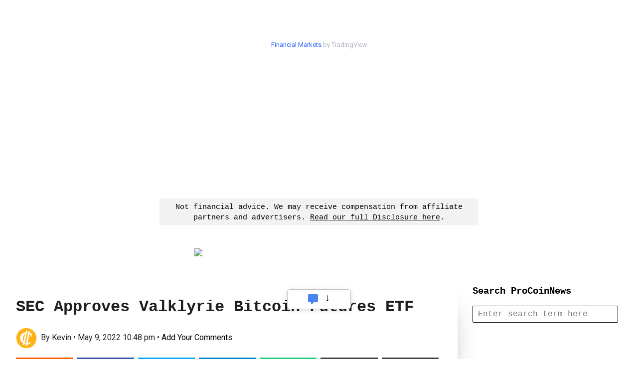

--- FILE ---
content_type: text/html; charset=UTF-8
request_url: https://procoinnews.com/sec-approves-valklyrie-bitcoin-futures-etf/
body_size: 21044
content:
<!doctype html>

<html lang="en-US" class="no-js">
	<head>
	
		<meta charset="UTF-8">
		<meta name="msvalidate.01" content="09E8FD785BBBE9C279F382C946443541" />

					<title>SEC Approves Valklyrie Bitcoin Futures ETF • ProCoinNews.com</title>
		
		<link href="//www.google-analytics.com" rel="dns-prefetch">
		
		<!-- Preconnect & Prefetch for AdSense and Google Ads -->
		<link rel="dns-prefetch" href="//pagead2.googlesyndication.com">
		<link rel="dns-prefetch" href="//googleads.g.doubleclick.net">
		<link rel="dns-prefetch" href="//tpc.googlesyndication.com">
		<link rel="preconnect" href="//pagead2.googlesyndication.com" crossorigin>
		<link rel="preconnect" href="//googleads.g.doubleclick.net" crossorigin>
		<link rel="preconnect" href="//tpc.googlesyndication.com" crossorigin>

		<!-- Core AdSense Script (async is REQUIRED) -->
		<script async src="https://pagead2.googlesyndication.com/pagead/js/adsbygoogle.js"></script>

		<!-- Your AdSense Publisher ID -->
		<script>
		  (adsbygoogle = window.adsbygoogle || []).push({
			google_ad_client: "ca-pub-6386134590440090",
			enable_page_level_ads: true
		  });
		</script>

		<!-- Performance Boosters -->
		<meta http-equiv="x-dns-prefetch-control" content="on">
		<meta name="referrer" content="no-referrer-when-downgrade">

		<link rel="apple-touch-icon-precomposed" sizes="57x57" href="https://procoinnews.com/apple-touch-icon-57x57.png"/>
		<link rel="apple-touch-icon-precomposed" sizes="114x114" href="https://procoinnews.com/apple-touch-icon-114x114.png"/>
		<link rel="apple-touch-icon-precomposed" sizes="72x72" href="https://procoinnews.com/apple-touch-icon-72x72.png"/>
		<link rel="apple-touch-icon-precomposed" sizes="144x144" href="https://procoinnews.com/apple-touch-icon-144x144.png"/>
		<link rel="apple-touch-icon-precomposed" sizes="60x60" href="https://procoinnews.com/apple-touch-icon-60x60.png"/>
		<link rel="apple-touch-icon-precomposed" sizes="120x120" href="https://procoinnews.com/apple-touch-icon-120x120.png"/>
		<link rel="apple-touch-icon-precomposed" sizes="76x76" href="https://procoinnews.com/apple-touch-icon-76x76.png"/>
		<link rel="apple-touch-icon-precomposed" sizes="152x152" href="https://procoinnews.com/apple-touch-icon-152x152.png"/>
		<link rel="icon" type="image/png" href="https://procoinnews.com/favicon-196x196.png" sizes="196x196"/>
		<link rel="icon" type="image/png" href="https://procoinnews.com/favicon-96x96.png" sizes="96x96"/>
		<link rel="icon" type="image/png" href="https://procoinnews.com/favicon-32x32.png" sizes="32x32"/>
		<link rel="icon" type="image/png" href="https://procoinnews.com/favicon-16x16.png" sizes="16x16"/>
		<link rel="icon" type="image/png" href="https://procoinnews.com/favicon-128.png" sizes="128x128"/>
		<link rel="shortcut icon" href="https://procoinnews.com/favicon.ico" type="image/x-icon"/>
		<link rel="shortcut icon" href="https://procoinnews.com/favicon-pcn.ico" type="image/x-icon"/>
		<meta name="application-name" content="Pro Coin News"/>
		<meta name="msapplication-TileColor" content="#FFFFFF"/>
		<meta name="msapplication-TileImage" content="https://procoinnews.com/mstile-144x144.png"/>
		<meta name="msapplication-square70x70logo" content="https://procoinnews.com/mstile-70x70.png"/>
		<meta name="msapplication-square150x150logo" content="https://procoinnews.com/mstile-150x150.png"/>
		<meta name="msapplication-wide310x150logo" content="https://procoinnews.com/mstile-310x150.png"/>
		<meta name="msapplication-square310x310logo" content="https://procoinnews.com/mstile-310x310.png"/>
		<meta http-equiv="X-UA-Compatible" content="IE=edge,chrome=1">
		<meta name="viewport" content="width=device-width, initial-scale=1, maximum-scale=1"/>
		



		
<script type="text/javascript">
	function e(e){var t=!(arguments.length>1&&void 0!==arguments[1])||arguments[1],c=document.createElement("script");c.src=e,t?c.type="module":(c.async=!0,c.type="text/javascript",c.setAttribute("nomodule",""));var n=document.getElementsByTagName("script")[0];n.parentNode.insertBefore(c,n)}function t(t,c,n){var a,o,r;null!==(a=t.marfeel)&&void 0!==a||(t.marfeel={}),null!==(o=(r=t.marfeel).cmd)&&void 0!==o||(r.cmd=[]),t.marfeel.config=n,t.marfeel.config.accountId=c;var i="https://sdk.mrf.io/statics";e("".concat(i,"/marfeel-sdk.js?id=").concat(c),!0),e("".concat(i,"/marfeel-sdk.es5.js?id=").concat(c),!1)}!function(e,c){var n=arguments.length>2&&void 0!==arguments[2]?arguments[2]:{};t(e,c,n)}(window,1729,{} /*config*/);
</script>
 
<meta property="fb:app_id" content="1272773736456749" />
 
<link rel="preconnect" href="https://fonts.googleapis.com">
<link rel="preconnect" href="https://fonts.gstatic.com" crossorigin>
<link href="https://fonts.googleapis.com/css2?family=Roboto:ital,wght@0,300;0,400;0,900;1,300;1,400;1,900&display=swap" rel="stylesheet">

  
<link rel="stylesheet" type="text/css" href="https://procoinnews.com/wp-content/themes/procoinnews/dist/counter.core.min.css">
<link rel="stylesheet" type="text/css" href="https://procoinnews.com/wp-content/themes/procoinnews/dist/counter.core.mobile.min.css">
<link rel="stylesheet" type="text/css" href="https://procoinnews.com/wp-content/themes/procoinnews/dist/skins_packs/counter.skins.basic.min.css">
<link rel="stylesheet" type="text/css" href="https://procoinnews.com/wp-content/themes/procoinnews/dist/skins/counter.skin.flip.min.css">

  
		<meta name='robots' content='index, follow, max-image-preview:large, max-snippet:-1, max-video-preview:-1' />
	<style>img:is([sizes="auto" i], [sizes^="auto," i]) { contain-intrinsic-size: 3000px 1500px }</style>
	
	<!-- This site is optimized with the Yoast SEO plugin v26.2 - https://yoast.com/wordpress/plugins/seo/ -->
	<link rel="canonical" href="https://procoinnews.com/sec-approves-valklyrie-bitcoin-futures-etf/" />
	<meta property="og:locale" content="en_US" />
	<meta property="og:type" content="article" />
	<meta property="og:title" content="SEC Approves Valklyrie Bitcoin Futures ETF &#8226; ProCoinNews" />
	<meta property="og:description" content="Although there hasn&#8217;t been a spot Bitcoin ETF that has been approved by the SEC yet, the industry has managed ..." />
	<meta property="og:url" content="https://procoinnews.com/sec-approves-valklyrie-bitcoin-futures-etf/" />
	<meta property="og:site_name" content="ProCoinNews" />
	<meta property="article:published_time" content="2022-05-10T02:48:49+00:00" />
	<meta property="og:image" content="https://procoinnews.com/wp-content/uploads/2022/01/50822640758_6bd1ee511b_b-1200x630.jpg" />
	<meta property="og:image:width" content="1200" />
	<meta property="og:image:height" content="630" />
	<meta property="og:image:type" content="image/jpeg" />
	<meta name="author" content="Kevin" />
	<meta name="twitter:card" content="summary_large_image" />
	<meta name="twitter:image" content="https://procoinnews.com/wp-content/uploads/2022/01/50822640758_6bd1ee511b_b-1600x900.jpg" />
	<script type="application/ld+json" class="yoast-schema-graph">{"@context":"https://schema.org","@graph":[{"@type":"Article","@id":"https://procoinnews.com/sec-approves-valklyrie-bitcoin-futures-etf/#article","isPartOf":{"@id":"https://procoinnews.com/sec-approves-valklyrie-bitcoin-futures-etf/"},"author":{"name":"Kevin","@id":"https://procoinnews.com/#/schema/person/58b686f1be6f297f21dee583cf5d3e17"},"headline":"SEC Approves Valklyrie Bitcoin Futures ETF","datePublished":"2022-05-10T02:48:49+00:00","mainEntityOfPage":{"@id":"https://procoinnews.com/sec-approves-valklyrie-bitcoin-futures-etf/"},"wordCount":587,"publisher":{"@id":"https://procoinnews.com/#organization"},"image":{"@id":"https://procoinnews.com/sec-approves-valklyrie-bitcoin-futures-etf/#primaryimage"},"thumbnailUrl":"https://procoinnews.com/wp-content/uploads/2022/01/50822640758_6bd1ee511b_b.jpg","inLanguage":"en-US"},{"@type":"WebPage","@id":"https://procoinnews.com/sec-approves-valklyrie-bitcoin-futures-etf/","url":"https://procoinnews.com/sec-approves-valklyrie-bitcoin-futures-etf/","name":"SEC Approves Valklyrie Bitcoin Futures ETF &#8226; ProCoinNews","isPartOf":{"@id":"https://procoinnews.com/#website"},"primaryImageOfPage":{"@id":"https://procoinnews.com/sec-approves-valklyrie-bitcoin-futures-etf/#primaryimage"},"image":{"@id":"https://procoinnews.com/sec-approves-valklyrie-bitcoin-futures-etf/#primaryimage"},"thumbnailUrl":"https://procoinnews.com/wp-content/uploads/2022/01/50822640758_6bd1ee511b_b.jpg","datePublished":"2022-05-10T02:48:49+00:00","breadcrumb":{"@id":"https://procoinnews.com/sec-approves-valklyrie-bitcoin-futures-etf/#breadcrumb"},"inLanguage":"en-US","potentialAction":[{"@type":"ReadAction","target":["https://procoinnews.com/sec-approves-valklyrie-bitcoin-futures-etf/"]}]},{"@type":"ImageObject","inLanguage":"en-US","@id":"https://procoinnews.com/sec-approves-valklyrie-bitcoin-futures-etf/#primaryimage","url":"https://procoinnews.com/wp-content/uploads/2022/01/50822640758_6bd1ee511b_b.jpg","contentUrl":"https://procoinnews.com/wp-content/uploads/2022/01/50822640758_6bd1ee511b_b.jpg","width":1024,"height":677},{"@type":"BreadcrumbList","@id":"https://procoinnews.com/sec-approves-valklyrie-bitcoin-futures-etf/#breadcrumb","itemListElement":[{"@type":"ListItem","position":1,"name":"Home","item":"https://procoinnews.com/"},{"@type":"ListItem","position":2,"name":"SEC Approves Valklyrie Bitcoin Futures ETF"}]},{"@type":"WebSite","@id":"https://procoinnews.com/#website","url":"https://procoinnews.com/","name":"ProCoinNews","description":"The Cryptocurrency Curator","publisher":{"@id":"https://procoinnews.com/#organization"},"potentialAction":[{"@type":"SearchAction","target":{"@type":"EntryPoint","urlTemplate":"https://procoinnews.com/?s={search_term_string}"},"query-input":{"@type":"PropertyValueSpecification","valueRequired":true,"valueName":"search_term_string"}}],"inLanguage":"en-US"},{"@type":"Organization","@id":"https://procoinnews.com/#organization","name":"ProCoinNews","url":"https://procoinnews.com/","logo":{"@type":"ImageObject","inLanguage":"en-US","@id":"https://procoinnews.com/#/schema/logo/image/","url":"https://procoinnews.com/wp-content/uploads/2021/04/pcn-logo-facebook.jpg","contentUrl":"https://procoinnews.com/wp-content/uploads/2021/04/pcn-logo-facebook.jpg","width":1200,"height":630,"caption":"ProCoinNews"},"image":{"@id":"https://procoinnews.com/#/schema/logo/image/"}},{"@type":"Person","@id":"https://procoinnews.com/#/schema/person/58b686f1be6f297f21dee583cf5d3e17","name":"Kevin","image":{"@type":"ImageObject","inLanguage":"en-US","@id":"https://procoinnews.com/#/schema/person/image/","url":"https://procoinnews.com/wp-content/uploads/2021/03/favicon-196x196-1-96x96.png","contentUrl":"https://procoinnews.com/wp-content/uploads/2021/03/favicon-196x196-1-96x96.png","caption":"Kevin"}}]}</script>
	<!-- / Yoast SEO plugin. -->


<link rel='dns-prefetch' href='//stats.wp.com' />
<link rel="alternate" type="application/rss+xml" title="ProCoinNews &raquo; Feed" href="https://procoinnews.com/feed/" />
<link rel="alternate" type="application/rss+xml" title="ProCoinNews &raquo; Comments Feed" href="https://procoinnews.com/comments/feed/" />
<script type="text/javascript" id="wpp-js" src="https://procoinnews.com/wp-content/plugins/wordpress-popular-posts/assets/js/wpp.min.js?ver=7.3.6" data-sampling="0" data-sampling-rate="7" data-api-url="https://procoinnews.com/wp-json/wordpress-popular-posts" data-post-id="54522" data-token="461b258d8d" data-lang="0" data-debug="0"></script>
		<!-- This site uses the Google Analytics by MonsterInsights plugin v9.9.0 - Using Analytics tracking - https://www.monsterinsights.com/ -->
							<script src="//www.googletagmanager.com/gtag/js?id=G-3HCWBHTTY5"  data-cfasync="false" data-wpfc-render="false" type="text/javascript" async></script>
			<script data-cfasync="false" data-wpfc-render="false" type="text/javascript">
				var mi_version = '9.9.0';
				var mi_track_user = true;
				var mi_no_track_reason = '';
								var MonsterInsightsDefaultLocations = {"page_location":"https:\/\/procoinnews.com\/sec-approves-valklyrie-bitcoin-futures-etf\/"};
								if ( typeof MonsterInsightsPrivacyGuardFilter === 'function' ) {
					var MonsterInsightsLocations = (typeof MonsterInsightsExcludeQuery === 'object') ? MonsterInsightsPrivacyGuardFilter( MonsterInsightsExcludeQuery ) : MonsterInsightsPrivacyGuardFilter( MonsterInsightsDefaultLocations );
				} else {
					var MonsterInsightsLocations = (typeof MonsterInsightsExcludeQuery === 'object') ? MonsterInsightsExcludeQuery : MonsterInsightsDefaultLocations;
				}

								var disableStrs = [
										'ga-disable-G-3HCWBHTTY5',
									];

				/* Function to detect opted out users */
				function __gtagTrackerIsOptedOut() {
					for (var index = 0; index < disableStrs.length; index++) {
						if (document.cookie.indexOf(disableStrs[index] + '=true') > -1) {
							return true;
						}
					}

					return false;
				}

				/* Disable tracking if the opt-out cookie exists. */
				if (__gtagTrackerIsOptedOut()) {
					for (var index = 0; index < disableStrs.length; index++) {
						window[disableStrs[index]] = true;
					}
				}

				/* Opt-out function */
				function __gtagTrackerOptout() {
					for (var index = 0; index < disableStrs.length; index++) {
						document.cookie = disableStrs[index] + '=true; expires=Thu, 31 Dec 2099 23:59:59 UTC; path=/';
						window[disableStrs[index]] = true;
					}
				}

				if ('undefined' === typeof gaOptout) {
					function gaOptout() {
						__gtagTrackerOptout();
					}
				}
								window.dataLayer = window.dataLayer || [];

				window.MonsterInsightsDualTracker = {
					helpers: {},
					trackers: {},
				};
				if (mi_track_user) {
					function __gtagDataLayer() {
						dataLayer.push(arguments);
					}

					function __gtagTracker(type, name, parameters) {
						if (!parameters) {
							parameters = {};
						}

						if (parameters.send_to) {
							__gtagDataLayer.apply(null, arguments);
							return;
						}

						if (type === 'event') {
														parameters.send_to = monsterinsights_frontend.v4_id;
							var hookName = name;
							if (typeof parameters['event_category'] !== 'undefined') {
								hookName = parameters['event_category'] + ':' + name;
							}

							if (typeof MonsterInsightsDualTracker.trackers[hookName] !== 'undefined') {
								MonsterInsightsDualTracker.trackers[hookName](parameters);
							} else {
								__gtagDataLayer('event', name, parameters);
							}
							
						} else {
							__gtagDataLayer.apply(null, arguments);
						}
					}

					__gtagTracker('js', new Date());
					__gtagTracker('set', {
						'developer_id.dZGIzZG': true,
											});
					if ( MonsterInsightsLocations.page_location ) {
						__gtagTracker('set', MonsterInsightsLocations);
					}
										__gtagTracker('config', 'G-3HCWBHTTY5', {"forceSSL":"true","link_attribution":"true"} );
										window.gtag = __gtagTracker;										(function () {
						/* https://developers.google.com/analytics/devguides/collection/analyticsjs/ */
						/* ga and __gaTracker compatibility shim. */
						var noopfn = function () {
							return null;
						};
						var newtracker = function () {
							return new Tracker();
						};
						var Tracker = function () {
							return null;
						};
						var p = Tracker.prototype;
						p.get = noopfn;
						p.set = noopfn;
						p.send = function () {
							var args = Array.prototype.slice.call(arguments);
							args.unshift('send');
							__gaTracker.apply(null, args);
						};
						var __gaTracker = function () {
							var len = arguments.length;
							if (len === 0) {
								return;
							}
							var f = arguments[len - 1];
							if (typeof f !== 'object' || f === null || typeof f.hitCallback !== 'function') {
								if ('send' === arguments[0]) {
									var hitConverted, hitObject = false, action;
									if ('event' === arguments[1]) {
										if ('undefined' !== typeof arguments[3]) {
											hitObject = {
												'eventAction': arguments[3],
												'eventCategory': arguments[2],
												'eventLabel': arguments[4],
												'value': arguments[5] ? arguments[5] : 1,
											}
										}
									}
									if ('pageview' === arguments[1]) {
										if ('undefined' !== typeof arguments[2]) {
											hitObject = {
												'eventAction': 'page_view',
												'page_path': arguments[2],
											}
										}
									}
									if (typeof arguments[2] === 'object') {
										hitObject = arguments[2];
									}
									if (typeof arguments[5] === 'object') {
										Object.assign(hitObject, arguments[5]);
									}
									if ('undefined' !== typeof arguments[1].hitType) {
										hitObject = arguments[1];
										if ('pageview' === hitObject.hitType) {
											hitObject.eventAction = 'page_view';
										}
									}
									if (hitObject) {
										action = 'timing' === arguments[1].hitType ? 'timing_complete' : hitObject.eventAction;
										hitConverted = mapArgs(hitObject);
										__gtagTracker('event', action, hitConverted);
									}
								}
								return;
							}

							function mapArgs(args) {
								var arg, hit = {};
								var gaMap = {
									'eventCategory': 'event_category',
									'eventAction': 'event_action',
									'eventLabel': 'event_label',
									'eventValue': 'event_value',
									'nonInteraction': 'non_interaction',
									'timingCategory': 'event_category',
									'timingVar': 'name',
									'timingValue': 'value',
									'timingLabel': 'event_label',
									'page': 'page_path',
									'location': 'page_location',
									'title': 'page_title',
									'referrer' : 'page_referrer',
								};
								for (arg in args) {
																		if (!(!args.hasOwnProperty(arg) || !gaMap.hasOwnProperty(arg))) {
										hit[gaMap[arg]] = args[arg];
									} else {
										hit[arg] = args[arg];
									}
								}
								return hit;
							}

							try {
								f.hitCallback();
							} catch (ex) {
							}
						};
						__gaTracker.create = newtracker;
						__gaTracker.getByName = newtracker;
						__gaTracker.getAll = function () {
							return [];
						};
						__gaTracker.remove = noopfn;
						__gaTracker.loaded = true;
						window['__gaTracker'] = __gaTracker;
					})();
									} else {
										console.log("");
					(function () {
						function __gtagTracker() {
							return null;
						}

						window['__gtagTracker'] = __gtagTracker;
						window['gtag'] = __gtagTracker;
					})();
									}
			</script>
			
							<!-- / Google Analytics by MonsterInsights -->
		<script type="text/javascript">
/* <![CDATA[ */
window._wpemojiSettings = {"baseUrl":"https:\/\/s.w.org\/images\/core\/emoji\/16.0.1\/72x72\/","ext":".png","svgUrl":"https:\/\/s.w.org\/images\/core\/emoji\/16.0.1\/svg\/","svgExt":".svg","source":{"concatemoji":"https:\/\/procoinnews.com\/wp-includes\/js\/wp-emoji-release.min.js?ver=6.8.3"}};
/*! This file is auto-generated */
!function(s,n){var o,i,e;function c(e){try{var t={supportTests:e,timestamp:(new Date).valueOf()};sessionStorage.setItem(o,JSON.stringify(t))}catch(e){}}function p(e,t,n){e.clearRect(0,0,e.canvas.width,e.canvas.height),e.fillText(t,0,0);var t=new Uint32Array(e.getImageData(0,0,e.canvas.width,e.canvas.height).data),a=(e.clearRect(0,0,e.canvas.width,e.canvas.height),e.fillText(n,0,0),new Uint32Array(e.getImageData(0,0,e.canvas.width,e.canvas.height).data));return t.every(function(e,t){return e===a[t]})}function u(e,t){e.clearRect(0,0,e.canvas.width,e.canvas.height),e.fillText(t,0,0);for(var n=e.getImageData(16,16,1,1),a=0;a<n.data.length;a++)if(0!==n.data[a])return!1;return!0}function f(e,t,n,a){switch(t){case"flag":return n(e,"\ud83c\udff3\ufe0f\u200d\u26a7\ufe0f","\ud83c\udff3\ufe0f\u200b\u26a7\ufe0f")?!1:!n(e,"\ud83c\udde8\ud83c\uddf6","\ud83c\udde8\u200b\ud83c\uddf6")&&!n(e,"\ud83c\udff4\udb40\udc67\udb40\udc62\udb40\udc65\udb40\udc6e\udb40\udc67\udb40\udc7f","\ud83c\udff4\u200b\udb40\udc67\u200b\udb40\udc62\u200b\udb40\udc65\u200b\udb40\udc6e\u200b\udb40\udc67\u200b\udb40\udc7f");case"emoji":return!a(e,"\ud83e\udedf")}return!1}function g(e,t,n,a){var r="undefined"!=typeof WorkerGlobalScope&&self instanceof WorkerGlobalScope?new OffscreenCanvas(300,150):s.createElement("canvas"),o=r.getContext("2d",{willReadFrequently:!0}),i=(o.textBaseline="top",o.font="600 32px Arial",{});return e.forEach(function(e){i[e]=t(o,e,n,a)}),i}function t(e){var t=s.createElement("script");t.src=e,t.defer=!0,s.head.appendChild(t)}"undefined"!=typeof Promise&&(o="wpEmojiSettingsSupports",i=["flag","emoji"],n.supports={everything:!0,everythingExceptFlag:!0},e=new Promise(function(e){s.addEventListener("DOMContentLoaded",e,{once:!0})}),new Promise(function(t){var n=function(){try{var e=JSON.parse(sessionStorage.getItem(o));if("object"==typeof e&&"number"==typeof e.timestamp&&(new Date).valueOf()<e.timestamp+604800&&"object"==typeof e.supportTests)return e.supportTests}catch(e){}return null}();if(!n){if("undefined"!=typeof Worker&&"undefined"!=typeof OffscreenCanvas&&"undefined"!=typeof URL&&URL.createObjectURL&&"undefined"!=typeof Blob)try{var e="postMessage("+g.toString()+"("+[JSON.stringify(i),f.toString(),p.toString(),u.toString()].join(",")+"));",a=new Blob([e],{type:"text/javascript"}),r=new Worker(URL.createObjectURL(a),{name:"wpTestEmojiSupports"});return void(r.onmessage=function(e){c(n=e.data),r.terminate(),t(n)})}catch(e){}c(n=g(i,f,p,u))}t(n)}).then(function(e){for(var t in e)n.supports[t]=e[t],n.supports.everything=n.supports.everything&&n.supports[t],"flag"!==t&&(n.supports.everythingExceptFlag=n.supports.everythingExceptFlag&&n.supports[t]);n.supports.everythingExceptFlag=n.supports.everythingExceptFlag&&!n.supports.flag,n.DOMReady=!1,n.readyCallback=function(){n.DOMReady=!0}}).then(function(){return e}).then(function(){var e;n.supports.everything||(n.readyCallback(),(e=n.source||{}).concatemoji?t(e.concatemoji):e.wpemoji&&e.twemoji&&(t(e.twemoji),t(e.wpemoji)))}))}((window,document),window._wpemojiSettings);
/* ]]> */
</script>
<style id='wp-emoji-styles-inline-css' type='text/css'>

	img.wp-smiley, img.emoji {
		display: inline !important;
		border: none !important;
		box-shadow: none !important;
		height: 1em !important;
		width: 1em !important;
		margin: 0 0.07em !important;
		vertical-align: -0.1em !important;
		background: none !important;
		padding: 0 !important;
	}
</style>
<link rel='stylesheet' id='wp-block-library-css' href='https://procoinnews.com/wp-includes/css/dist/block-library/style.min.css?ver=6.8.3' media='all' />
<style id='classic-theme-styles-inline-css' type='text/css'>
/*! This file is auto-generated */
.wp-block-button__link{color:#fff;background-color:#32373c;border-radius:9999px;box-shadow:none;text-decoration:none;padding:calc(.667em + 2px) calc(1.333em + 2px);font-size:1.125em}.wp-block-file__button{background:#32373c;color:#fff;text-decoration:none}
</style>
<style id='pdfemb-pdf-embedder-viewer-style-inline-css' type='text/css'>
.wp-block-pdfemb-pdf-embedder-viewer{max-width:none}

</style>
<style id='wppb-edit-profile-style-inline-css' type='text/css'>


</style>
<style id='wppb-login-style-inline-css' type='text/css'>


</style>
<style id='wppb-recover-password-style-inline-css' type='text/css'>


</style>
<style id='wppb-register-style-inline-css' type='text/css'>


</style>
<link rel='stylesheet' id='mediaelement-css' href='https://procoinnews.com/wp-includes/js/mediaelement/mediaelementplayer-legacy.min.css?ver=4.2.17' media='all' />
<link rel='stylesheet' id='wp-mediaelement-css' href='https://procoinnews.com/wp-includes/js/mediaelement/wp-mediaelement.min.css?ver=6.8.3' media='all' />
<style id='jetpack-sharing-buttons-style-inline-css' type='text/css'>
.jetpack-sharing-buttons__services-list{display:flex;flex-direction:row;flex-wrap:wrap;gap:0;list-style-type:none;margin:5px;padding:0}.jetpack-sharing-buttons__services-list.has-small-icon-size{font-size:12px}.jetpack-sharing-buttons__services-list.has-normal-icon-size{font-size:16px}.jetpack-sharing-buttons__services-list.has-large-icon-size{font-size:24px}.jetpack-sharing-buttons__services-list.has-huge-icon-size{font-size:36px}@media print{.jetpack-sharing-buttons__services-list{display:none!important}}.editor-styles-wrapper .wp-block-jetpack-sharing-buttons{gap:0;padding-inline-start:0}ul.jetpack-sharing-buttons__services-list.has-background{padding:1.25em 2.375em}
</style>
<link rel='stylesheet' id='mpp_gutenberg-css' href='https://procoinnews.com/wp-content/plugins/profile-builder/add-ons-free/user-profile-picture/dist/blocks.style.build.css?ver=2.6.0' media='all' />
<style id='global-styles-inline-css' type='text/css'>
:root{--wp--preset--aspect-ratio--square: 1;--wp--preset--aspect-ratio--4-3: 4/3;--wp--preset--aspect-ratio--3-4: 3/4;--wp--preset--aspect-ratio--3-2: 3/2;--wp--preset--aspect-ratio--2-3: 2/3;--wp--preset--aspect-ratio--16-9: 16/9;--wp--preset--aspect-ratio--9-16: 9/16;--wp--preset--color--black: #000000;--wp--preset--color--cyan-bluish-gray: #abb8c3;--wp--preset--color--white: #ffffff;--wp--preset--color--pale-pink: #f78da7;--wp--preset--color--vivid-red: #cf2e2e;--wp--preset--color--luminous-vivid-orange: #ff6900;--wp--preset--color--luminous-vivid-amber: #fcb900;--wp--preset--color--light-green-cyan: #7bdcb5;--wp--preset--color--vivid-green-cyan: #00d084;--wp--preset--color--pale-cyan-blue: #8ed1fc;--wp--preset--color--vivid-cyan-blue: #0693e3;--wp--preset--color--vivid-purple: #9b51e0;--wp--preset--gradient--vivid-cyan-blue-to-vivid-purple: linear-gradient(135deg,rgba(6,147,227,1) 0%,rgb(155,81,224) 100%);--wp--preset--gradient--light-green-cyan-to-vivid-green-cyan: linear-gradient(135deg,rgb(122,220,180) 0%,rgb(0,208,130) 100%);--wp--preset--gradient--luminous-vivid-amber-to-luminous-vivid-orange: linear-gradient(135deg,rgba(252,185,0,1) 0%,rgba(255,105,0,1) 100%);--wp--preset--gradient--luminous-vivid-orange-to-vivid-red: linear-gradient(135deg,rgba(255,105,0,1) 0%,rgb(207,46,46) 100%);--wp--preset--gradient--very-light-gray-to-cyan-bluish-gray: linear-gradient(135deg,rgb(238,238,238) 0%,rgb(169,184,195) 100%);--wp--preset--gradient--cool-to-warm-spectrum: linear-gradient(135deg,rgb(74,234,220) 0%,rgb(151,120,209) 20%,rgb(207,42,186) 40%,rgb(238,44,130) 60%,rgb(251,105,98) 80%,rgb(254,248,76) 100%);--wp--preset--gradient--blush-light-purple: linear-gradient(135deg,rgb(255,206,236) 0%,rgb(152,150,240) 100%);--wp--preset--gradient--blush-bordeaux: linear-gradient(135deg,rgb(254,205,165) 0%,rgb(254,45,45) 50%,rgb(107,0,62) 100%);--wp--preset--gradient--luminous-dusk: linear-gradient(135deg,rgb(255,203,112) 0%,rgb(199,81,192) 50%,rgb(65,88,208) 100%);--wp--preset--gradient--pale-ocean: linear-gradient(135deg,rgb(255,245,203) 0%,rgb(182,227,212) 50%,rgb(51,167,181) 100%);--wp--preset--gradient--electric-grass: linear-gradient(135deg,rgb(202,248,128) 0%,rgb(113,206,126) 100%);--wp--preset--gradient--midnight: linear-gradient(135deg,rgb(2,3,129) 0%,rgb(40,116,252) 100%);--wp--preset--font-size--small: 13px;--wp--preset--font-size--medium: 20px;--wp--preset--font-size--large: 36px;--wp--preset--font-size--x-large: 42px;--wp--preset--spacing--20: 0.44rem;--wp--preset--spacing--30: 0.67rem;--wp--preset--spacing--40: 1rem;--wp--preset--spacing--50: 1.5rem;--wp--preset--spacing--60: 2.25rem;--wp--preset--spacing--70: 3.38rem;--wp--preset--spacing--80: 5.06rem;--wp--preset--shadow--natural: 6px 6px 9px rgba(0, 0, 0, 0.2);--wp--preset--shadow--deep: 12px 12px 50px rgba(0, 0, 0, 0.4);--wp--preset--shadow--sharp: 6px 6px 0px rgba(0, 0, 0, 0.2);--wp--preset--shadow--outlined: 6px 6px 0px -3px rgba(255, 255, 255, 1), 6px 6px rgba(0, 0, 0, 1);--wp--preset--shadow--crisp: 6px 6px 0px rgba(0, 0, 0, 1);}:where(.is-layout-flex){gap: 0.5em;}:where(.is-layout-grid){gap: 0.5em;}body .is-layout-flex{display: flex;}.is-layout-flex{flex-wrap: wrap;align-items: center;}.is-layout-flex > :is(*, div){margin: 0;}body .is-layout-grid{display: grid;}.is-layout-grid > :is(*, div){margin: 0;}:where(.wp-block-columns.is-layout-flex){gap: 2em;}:where(.wp-block-columns.is-layout-grid){gap: 2em;}:where(.wp-block-post-template.is-layout-flex){gap: 1.25em;}:where(.wp-block-post-template.is-layout-grid){gap: 1.25em;}.has-black-color{color: var(--wp--preset--color--black) !important;}.has-cyan-bluish-gray-color{color: var(--wp--preset--color--cyan-bluish-gray) !important;}.has-white-color{color: var(--wp--preset--color--white) !important;}.has-pale-pink-color{color: var(--wp--preset--color--pale-pink) !important;}.has-vivid-red-color{color: var(--wp--preset--color--vivid-red) !important;}.has-luminous-vivid-orange-color{color: var(--wp--preset--color--luminous-vivid-orange) !important;}.has-luminous-vivid-amber-color{color: var(--wp--preset--color--luminous-vivid-amber) !important;}.has-light-green-cyan-color{color: var(--wp--preset--color--light-green-cyan) !important;}.has-vivid-green-cyan-color{color: var(--wp--preset--color--vivid-green-cyan) !important;}.has-pale-cyan-blue-color{color: var(--wp--preset--color--pale-cyan-blue) !important;}.has-vivid-cyan-blue-color{color: var(--wp--preset--color--vivid-cyan-blue) !important;}.has-vivid-purple-color{color: var(--wp--preset--color--vivid-purple) !important;}.has-black-background-color{background-color: var(--wp--preset--color--black) !important;}.has-cyan-bluish-gray-background-color{background-color: var(--wp--preset--color--cyan-bluish-gray) !important;}.has-white-background-color{background-color: var(--wp--preset--color--white) !important;}.has-pale-pink-background-color{background-color: var(--wp--preset--color--pale-pink) !important;}.has-vivid-red-background-color{background-color: var(--wp--preset--color--vivid-red) !important;}.has-luminous-vivid-orange-background-color{background-color: var(--wp--preset--color--luminous-vivid-orange) !important;}.has-luminous-vivid-amber-background-color{background-color: var(--wp--preset--color--luminous-vivid-amber) !important;}.has-light-green-cyan-background-color{background-color: var(--wp--preset--color--light-green-cyan) !important;}.has-vivid-green-cyan-background-color{background-color: var(--wp--preset--color--vivid-green-cyan) !important;}.has-pale-cyan-blue-background-color{background-color: var(--wp--preset--color--pale-cyan-blue) !important;}.has-vivid-cyan-blue-background-color{background-color: var(--wp--preset--color--vivid-cyan-blue) !important;}.has-vivid-purple-background-color{background-color: var(--wp--preset--color--vivid-purple) !important;}.has-black-border-color{border-color: var(--wp--preset--color--black) !important;}.has-cyan-bluish-gray-border-color{border-color: var(--wp--preset--color--cyan-bluish-gray) !important;}.has-white-border-color{border-color: var(--wp--preset--color--white) !important;}.has-pale-pink-border-color{border-color: var(--wp--preset--color--pale-pink) !important;}.has-vivid-red-border-color{border-color: var(--wp--preset--color--vivid-red) !important;}.has-luminous-vivid-orange-border-color{border-color: var(--wp--preset--color--luminous-vivid-orange) !important;}.has-luminous-vivid-amber-border-color{border-color: var(--wp--preset--color--luminous-vivid-amber) !important;}.has-light-green-cyan-border-color{border-color: var(--wp--preset--color--light-green-cyan) !important;}.has-vivid-green-cyan-border-color{border-color: var(--wp--preset--color--vivid-green-cyan) !important;}.has-pale-cyan-blue-border-color{border-color: var(--wp--preset--color--pale-cyan-blue) !important;}.has-vivid-cyan-blue-border-color{border-color: var(--wp--preset--color--vivid-cyan-blue) !important;}.has-vivid-purple-border-color{border-color: var(--wp--preset--color--vivid-purple) !important;}.has-vivid-cyan-blue-to-vivid-purple-gradient-background{background: var(--wp--preset--gradient--vivid-cyan-blue-to-vivid-purple) !important;}.has-light-green-cyan-to-vivid-green-cyan-gradient-background{background: var(--wp--preset--gradient--light-green-cyan-to-vivid-green-cyan) !important;}.has-luminous-vivid-amber-to-luminous-vivid-orange-gradient-background{background: var(--wp--preset--gradient--luminous-vivid-amber-to-luminous-vivid-orange) !important;}.has-luminous-vivid-orange-to-vivid-red-gradient-background{background: var(--wp--preset--gradient--luminous-vivid-orange-to-vivid-red) !important;}.has-very-light-gray-to-cyan-bluish-gray-gradient-background{background: var(--wp--preset--gradient--very-light-gray-to-cyan-bluish-gray) !important;}.has-cool-to-warm-spectrum-gradient-background{background: var(--wp--preset--gradient--cool-to-warm-spectrum) !important;}.has-blush-light-purple-gradient-background{background: var(--wp--preset--gradient--blush-light-purple) !important;}.has-blush-bordeaux-gradient-background{background: var(--wp--preset--gradient--blush-bordeaux) !important;}.has-luminous-dusk-gradient-background{background: var(--wp--preset--gradient--luminous-dusk) !important;}.has-pale-ocean-gradient-background{background: var(--wp--preset--gradient--pale-ocean) !important;}.has-electric-grass-gradient-background{background: var(--wp--preset--gradient--electric-grass) !important;}.has-midnight-gradient-background{background: var(--wp--preset--gradient--midnight) !important;}.has-small-font-size{font-size: var(--wp--preset--font-size--small) !important;}.has-medium-font-size{font-size: var(--wp--preset--font-size--medium) !important;}.has-large-font-size{font-size: var(--wp--preset--font-size--large) !important;}.has-x-large-font-size{font-size: var(--wp--preset--font-size--x-large) !important;}
:where(.wp-block-post-template.is-layout-flex){gap: 1.25em;}:where(.wp-block-post-template.is-layout-grid){gap: 1.25em;}
:where(.wp-block-columns.is-layout-flex){gap: 2em;}:where(.wp-block-columns.is-layout-grid){gap: 2em;}
:root :where(.wp-block-pullquote){font-size: 1.5em;line-height: 1.6;}
</style>
<link rel='stylesheet' id='contact-form-7-css' href='https://procoinnews.com/wp-content/plugins/contact-form-7/includes/css/styles.css?ver=6.1.3' media='all' />
<style id='contact-form-7-inline-css' type='text/css'>
.wpcf7 .wpcf7-recaptcha iframe {margin-bottom: 0;}.wpcf7 .wpcf7-recaptcha[data-align="center"] > div {margin: 0 auto;}.wpcf7 .wpcf7-recaptcha[data-align="right"] > div {margin: 0 0 0 auto;}
</style>
<link rel='stylesheet' id='post-poll-css-css' href='https://procoinnews.com/wp-content/plugins/post-poll/assets/css/postpoll.css?ver=1.1.8' media='all' />
<link rel='stylesheet' id='easy-social-share-buttons-css' href='https://procoinnews.com/wp-content/plugins/easy-social-share-buttons3/assets/css/easy-social-share-buttons.min.css?ver=9.1.1' media='all' />
<style id='easy-social-share-buttons-inline-css' type='text/css'>
.essb_links .essb_link_parlerbutton a svg { width: 42px!important; height: 42px!important; padding: 8px 0 0 8px!important; } .essb_links.essb_size_xl li a .essb_network_name { font-weight: 900!important; font-size: 16px!important; } .essb_links .essb_link_telegram a, .essb_links .essb_link_gab a { border: none; display: block; } .essb_links .essb_link_gab a svg { margin: 13px 0 0 -24px; height: 24px!important; padding-top: 0px!important; padding-left: 20px!important; } .essb_links li, .essb_links ul { text-align: center; } .essb_links.essb_size_xl .essb_icon.essb_icon_gab {width:10px!important;} .essb_links .essb_hide_icon .essb_network_name { padding: 10px 0; } .essb_links.essb_links_center li a { border: none; display: inline-block; } .essb_fullwidth_20_100_100 .essb_links_list { border: none; } .essb_links.essb_links_center, .essb_links.essb_links_center li, .essb_links.essb_links_center li a, .essb_links.essb_network_align_center { box-shadow: none!important; }.essb_links .essb_link_parlerbutton a { background-color:#be1e2c!important;color:#ffffff!important;}.essb_links .essb_link_parlerbutton a:hover { background-color:#9b1700!important;color:#ffffff!important;}.essb_links .essb_link_parlerbutton a svg, .essb_links .essb_link_parlerbutton a svg path { fill: #ffffff!important; } .essb_links .essb_link_parlerbutton a:hover svg, .essb_links .essb_link_parlerbutton a:hover svg path { fill: #ffffff!important; } .essb_links .essb_link_gab a { background-color:#21cf7a!important;color:#ffffff!important;}.essb_links .essb_link_gab a:hover { background-color:#0da355!important;color:#ffffff!important;}.essb_links .essb_link_gab a svg { padding-left: 20px; } .essb_links .essb_link_gab a svg { padding-top: 5px; }
</style>
<link rel='stylesheet' id='wordpress-popular-posts-css-css' href='https://procoinnews.com/wp-content/plugins/wordpress-popular-posts/assets/css/wpp.css?ver=7.3.6' media='all' />
<link rel='stylesheet' id='normalize-css' href='https://procoinnews.com/wp-content/themes/procoinnews/normalize.css?ver=1.0' media='all' />
<link rel='stylesheet' id='html5blank-css' href='https://procoinnews.com/wp-content/themes/procoinnews/style.css?ver=1.0.5' media='all' />
<link rel='stylesheet' id='wppb_stylesheet-css' href='https://procoinnews.com/wp-content/plugins/profile-builder/assets/css/style-front-end.css?ver=3.14.8' media='all' />
<script type="text/javascript" src="https://procoinnews.com/wp-content/plugins/google-analytics-for-wordpress/assets/js/frontend-gtag.min.js?ver=9.9.0" id="monsterinsights-frontend-script-js" async="async" data-wp-strategy="async"></script>
<script data-cfasync="false" data-wpfc-render="false" type="text/javascript" id='monsterinsights-frontend-script-js-extra'>/* <![CDATA[ */
var monsterinsights_frontend = {"js_events_tracking":"true","download_extensions":"doc,pdf,ppt,zip,xls,docx,pptx,xlsx","inbound_paths":"[{\"path\":\"\\\/go\\\/\",\"label\":\"affiliate\"},{\"path\":\"\\\/recommend\\\/\",\"label\":\"affiliate\"}]","home_url":"https:\/\/procoinnews.com","hash_tracking":"false","v4_id":"G-3HCWBHTTY5"};/* ]]> */
</script>
<script type="text/javascript" src="https://procoinnews.com/wp-includes/js/jquery/jquery.min.js?ver=3.7.1" id="jquery-core-js"></script>
<script type="text/javascript" src="https://procoinnews.com/wp-includes/js/jquery/jquery-migrate.min.js?ver=3.4.1" id="jquery-migrate-js"></script>
<script type="text/javascript" src="https://procoinnews.com/wp-content/plugins/easy-social-share-buttons3/assets/js/essb-core.min.js?ver=9.1.1" id="easy-social-share-buttons-core-js"></script>
<link rel="https://api.w.org/" href="https://procoinnews.com/wp-json/" /><link rel="alternate" title="JSON" type="application/json" href="https://procoinnews.com/wp-json/wp/v2/posts/54522" /><link rel="EditURI" type="application/rsd+xml" title="RSD" href="https://procoinnews.com/xmlrpc.php?rsd" />
<link rel="alternate" title="oEmbed (JSON)" type="application/json+oembed" href="https://procoinnews.com/wp-json/oembed/1.0/embed?url=https%3A%2F%2Fprocoinnews.com%2Fsec-approves-valklyrie-bitcoin-futures-etf%2F" />
<link rel="alternate" title="oEmbed (XML)" type="text/xml+oembed" href="https://procoinnews.com/wp-json/oembed/1.0/embed?url=https%3A%2F%2Fprocoinnews.com%2Fsec-approves-valklyrie-bitcoin-futures-etf%2F&#038;format=xml" />

<!-- This site is using AdRotate v5.15.4 to display their advertisements - https://ajdg.solutions/ -->
<!-- AdRotate CSS -->
<style type="text/css" media="screen">
	.g { margin:0px; padding:0px; overflow:hidden; line-height:1; zoom:1; }
	.g img { height:auto; }
	.g-col { position:relative; float:left; }
	.g-col:first-child { margin-left: 0; }
	.g-col:last-child { margin-right: 0; }
	@media only screen and (max-width: 480px) {
		.g-col, .g-dyn, .g-single { width:100%; margin-left:0; margin-right:0; }
	}
</style>
<!-- /AdRotate CSS -->

            <link rel="preconnect" href="https://cdn.vuukle.com/">
            <link rel="dns-prefetch" href="https://cdn.vuukle.com/">
            <link rel="dns-prefetch" href="https://api.vuukle.com/">
            <link rel="preconnect" href="https://api.vuukle.com/">
		<!-- Stream WordPress user activity plugin v4.1.1 -->
	<style>img#wpstats{display:none}</style>
		            <style id="wpp-loading-animation-styles">@-webkit-keyframes bgslide{from{background-position-x:0}to{background-position-x:-200%}}@keyframes bgslide{from{background-position-x:0}to{background-position-x:-200%}}.wpp-widget-block-placeholder,.wpp-shortcode-placeholder{margin:0 auto;width:60px;height:3px;background:#dd3737;background:linear-gradient(90deg,#dd3737 0%,#571313 10%,#dd3737 100%);background-size:200% auto;border-radius:3px;-webkit-animation:bgslide 1s infinite linear;animation:bgslide 1s infinite linear}</style>
            <link rel="icon" href="https://procoinnews.com/wp-content/uploads/2022/05/cropped-logo-pcn-512-48x48.png" sizes="32x32" />
<link rel="icon" href="https://procoinnews.com/wp-content/uploads/2022/05/cropped-logo-pcn-512-300x300.png" sizes="192x192" />
<link rel="apple-touch-icon" href="https://procoinnews.com/wp-content/uploads/2022/05/cropped-logo-pcn-512-300x300.png" />
<meta name="msapplication-TileImage" content="https://procoinnews.com/wp-content/uploads/2022/05/cropped-logo-pcn-512-300x300.png" />
<link rel="preconnect" href="https://adservice.google.com/">
<link rel="preconnect" href="https://googleads.g.doubleclick.net/">
<link rel="preconnect" href="https://www.googletagservices.com/">
<link rel="preconnect" href="https://tpc.googlesyndication.com/">
<script async src="https://pagead2.googlesyndication.com/pagead/js/adsbygoogle.js"></script>		
		<link rel="stylesheet" type="text/css" href="https://procoinnews.com/wp-content/themes/procoinnews/z-custom.css?ver=1.0.118" media="all" />
		<link rel="stylesheet" type="text/css" href="https://procoinnews.com/wp-content/themes/procoinnews/z-custom-media-queries.css?ver=1.0.011" media="all" />

	</head>
	<body class="wp-singular post-template-default single single-post postid-54522 single-format-standard wp-theme-procoinnews essb-9.1.1 sec-approves-valklyrie-bitcoin-futures-etf">
	
 <!-- TradingView Widget BEGaN -->
<div class="tradingview-widget-container">
  <div class="tradingview-widget-container__widget"></div>
  <div class="tradingview-widget-copyright"><a href="https://www.tradingview.com" rel="noopener" target="_blank"><span class="blue-text">Financial Markets</span></a> by TradingView</div>
  <script type="text/javascript" src="https://s3.tradingview.com/external-embedding/embed-widget-ticker-tape.js" async>
  {
  "symbols": [
    {
      "description": "BITCOIN",
      "proName": "BITFINEX:BTCUSD"
    },
	{
      "description": "BITCOIN CASH",
      "proName": "BITSTAMP:BCHUSD"
    },
    {
      "description": "ETHEREUM",
      "proName": "BITFINEX:ETHUSD"
    },
    {
      "description": "LITECOIN",
      "proName": "BITFINEX:LTCUSD"
    },
    {
      "description": "XRP",
      "proName": "BITFINEX:XRPUSD"
    },
    {
      "description": "TETHER",
      "proName": "BITTREX:USDTUSD"
    },
    {
      "description": "CARDANO",
      "proName": "BITTREX:ADAUSD"
    },
    {
      "description": "POLKADOT",
      "proName": "KRAKEN:DOTUSD"
    },
    {
      "description": "UNISWAP",
      "proName": "BITFINEX:UNIUSD"
    },
    {
      "description": "CHAINLINK",
      "proName": "BITSTAMP:LINKUSD"
    },
    {
      "description": "DOGECOIN",
      "proName": "BITTREX:DOGEUSD"
    }
  ],
  "showSymbolLogo": true,
  "theme": "dark",
  "isTransparent": false,
  "displayMode": "compact",
  "locale": "en"
}
  </script>
</div>
<!-- TradingView Widget END -->

		<!-- wrapper -->
		<div class="wrapper">
		
<div class="z-ad-top">
<ins class="adsbygoogle"
     style="display:block"
     data-ad-client="ca-pub-6386134590440090"
     data-ad-slot="5649969896"
     data-ad-format="auto"
     data-full-width-responsive="true"></ins>
<script>
     (adsbygoogle = window.adsbygoogle || []).push({});
</script>
</div>
		<div class="affiliate-disclaimer">Not financial advice. We may receive compensation from affiliate partners and advertisers. <a href="https://procoinnews.com/advertising-affiliate-financial-disclosure/" target="_blank">Read our full Disclosure here</a>.</div>
		
		<div class="homepage-box" style="display:none;">
			<form class="search" method="get" action="https://procoinnews.com" role="search">
				<input class="search-input" type="search" name="s" placeholder="Enter search term here">
			</form>
		</div>

				
		<div class="logo-stuff">
			<a href="/"><img src="https://procoinnews.com/wp-content/uploads/2021/04/pcn-logo2.png"></a>
		</div>

	<main role="main">
	
	<section>

	
		<!-- article -->
		<article id="post-54522" class="post-54522 post type-post status-publish format-standard has-post-thumbnail hentry category-uncategorized">

						
			<!-- post thumbnail -->
								<img src="https://procoinnews.com/wp-content/uploads/2022/01/50822640758_6bd1ee511b_b-1200x630.jpg" class="attachment-facebook size-facebook wp-post-image" alt="" decoding="async" fetchpriority="high" />						<!-- /post thumbnail -->

			<!-- post title -->
			<h1>
				SEC Approves Valklyrie Bitcoin Futures ETF			</h1>
			<!-- /post title -->

			<!-- post details -->
			<span class="author-avatar"><img src="https://procoinnews.com/favicon-196x196.png"></span>
			<span class="author-byline">By Kevin</span>
			<span class="separator-dot">&#8226;</span>
			
			<span class="date">May 9, 2022 10:48 pm</span>
			<span class="separator-dot">&#8226;</span>
			
			<span class="viewcount" style="display:none;">
				<span class="bb-icon bb-ui-icon-eye"></span>
				<span class="count">209 views</span>
				<span class="count"><div class="powr-hit-counter" id="9143491b_1695756444"></div><script src="https://www.powr.io/powr.js?platform=wordpress"></script> views</span>
				<span class="separator-dot">&#8226;</span>
			</span>
			
			<span class="commentcount">
				<span class="bb-icon bb-ui-icon-comment"></span>
				<a href="#comments" style="text-decoration:none;"><span data="vuukle-count" data-empty-text="Add Your"></span> Comments</a>
			</span>
 <style>
 .author-avatar img {
    border-radius: 50%;
    margin: 0 4px 0 0;
	width: 42px;
    vertical-align: middle;
}
 </style>


			

			<div><div class="essb_links essb_displayed_shortcode essb_share essb_template_metro-retina essb_1782970458 essb_width_flex essb_size_xxl essb_links_center print-no" id="essb_displayed_shortcode_1782970458" data-essb-postid="54522" data-essb-position="shortcode" data-essb-button-style="icon" data-essb-template="metro-retina" data-essb-counter-pos="hidden" data-essb-url="https://procoinnews.com/sec-approves-valklyrie-bitcoin-futures-etf/" data-essb-fullurl="https://procoinnews.com/sec-approves-valklyrie-bitcoin-futures-etf/" data-essb-instance="1782970458"><ul class="essb_links_list essb_force_hide_name essb_force_hide"><li class="essb_item essb_link_reddit nolightbox"> <a href="https://reddit.com/submit?url=https%3A%2F%2Fprocoinnews.com%2Fsec-approves-valklyrie-bitcoin-futures-etf%2F&amp;title=SEC+Approves+Valklyrie+Bitcoin+Futures+ETF" title="Share on Reddit" onclick="essb.window(&#39;https://reddit.com/submit?url=https%3A%2F%2Fprocoinnews.com%2Fsec-approves-valklyrie-bitcoin-futures-etf%2F&amp;title=SEC+Approves+Valklyrie+Bitcoin+Futures+ETF&#39;,&#39;reddit&#39;,&#39;1782970458&#39;); return false;" target="_blank" rel="noreferrer noopener nofollow" class="nolightbox essb-s-bg-reddit essb-s-bgh-reddit essb-s-c-light essb-s-hover-effect essb-s-bg-network essb-s-bgh-network" ><span class="essb_icon essb_icon_reddit"></span><span class="essb_network_name essb_noname"></span></a></li><li class="essb_item essb_link_facebook nolightbox"> <a href="https://www.facebook.com/sharer/sharer.php?u=https%3A%2F%2Fprocoinnews.com%2Fsec-approves-valklyrie-bitcoin-futures-etf%2F&t=SEC+Approves+Valklyrie+Bitcoin+Futures+ETF" title="Share on Facebook" onclick="essb.window(&#39;https://www.facebook.com/sharer/sharer.php?u=https%3A%2F%2Fprocoinnews.com%2Fsec-approves-valklyrie-bitcoin-futures-etf%2F&t=SEC+Approves+Valklyrie+Bitcoin+Futures+ETF&#39;,&#39;facebook&#39;,&#39;1782970458&#39;); return false;" target="_blank" rel="noreferrer noopener nofollow" class="nolightbox essb-s-bg-facebook essb-s-bgh-facebook essb-s-c-light essb-s-hover-effect essb-s-bg-network essb-s-bgh-network" ><span class="essb_icon essb_icon_facebook"></span><span class="essb_network_name essb_noname"></span></a></li><li class="essb_item essb_link_twitter nolightbox"> <a href="#" title="Share on Twitter" onclick="essb.window(&#39;https://twitter.com/intent/tweet?text=SEC%20Approves%20Valklyrie%20Bitcoin%20Futures%20ETF&amp;url=https%3A%2F%2Fprocoinnews.com%2Fsec-approves-valklyrie-bitcoin-futures-etf%2F&amp;counturl=https%3A%2F%2Fprocoinnews.com%2Fsec-approves-valklyrie-bitcoin-futures-etf%2F&amp;related=ProCoinNews&amp;via=ProCoinNews&#39;,&#39;twitter&#39;,&#39;1782970458&#39;); return false;" target="_blank" rel="noreferrer noopener nofollow" class="nolightbox essb-s-bg-twitter essb-s-bgh-twitter essb-s-c-light essb-s-hover-effect essb-s-bg-network essb-s-bgh-network" ><span class="essb_icon essb_icon_twitter"></span><span class="essb_network_name essb_noname"></span></a></li><li class="essb_item essb_link_telegram nolightbox"> <a href="https://telegram.me/share/url?url=https%3A%2F%2Fprocoinnews.com%2Fsec-approves-valklyrie-bitcoin-futures-etf%2F&text=SEC%20Approves%20Valklyrie%20Bitcoin%20Futures%20ETF" title="Share on Telegram" onclick="essb.tracking_only('', 'telegram', '1782970458', true);" target="_blank" rel="noreferrer noopener nofollow" class="nolightbox essb-s-bg-telegram essb-s-bgh-telegram essb-s-c-light essb-s-hover-effect essb-s-bg-network essb-s-bgh-network" ><span class="essb_icon essb_icon_telegram"></span><span class="essb_network_name essb_noname"></span></a></li><li class="essb_item essb_link_gab nolightbox essb_link_svg_icon"> <a href="https://gab.com/compose?url=https%3A%2F%2Fprocoinnews.com%2Fsec-approves-valklyrie-bitcoin-futures-etf%2F&text=SEC+Approves+Valklyrie+Bitcoin+Futures+ETF" title="Share on Share on GAB" onclick="essb.window(&#39;https://gab.com/compose?url=https%3A%2F%2Fprocoinnews.com%2Fsec-approves-valklyrie-bitcoin-futures-etf%2F&text=SEC+Approves+Valklyrie+Bitcoin+Futures+ETF&#39;,&#39;gab&#39;,&#39;1782970458&#39;); return false;" target="_blank" rel="noreferrer noopener nofollow" class="nolightbox essb-s-bg-gab essb-s-bgh-gab essb-s-c-light essb-s-hover-effect essb-s-bg-network essb-s-bgh-network" ><span class="essb_icon essb_icon_gab"><svg version="1.1" id="Layer_1" xmlns="http://www.w3.org/2000/svg" xmlns:xlink="http://www.w3.org/1999/xlink" x="0px" y="0px" viewBox="0 0 131.4 100" style="enable-background:new 0 0 131.4 100;" xml:space="preserve"> <style type="text/css"> .st0{fill:#ffffff;} .st1{fill:#FFFFFF;} .st2{fill:#21cf7a;} </style> <title>gab-logo</title> <path class="st0" d="M123.1,38L123.1,38c7.9-9.8,6.4-24.2-3.4-32.1S95.6-0.5,87.6,9.3c-0.5,0.6-1,1.3-1.4,1.9 C79.8,10.4,78.2,26,65.9,26h-0.4c-12.3,0-13.9-15.6-20.4-14.8C38.7,0.4,24.7-3.3,13.8,3.1S-0.7,23.6,5.7,34.4 c0.7,1.3,1.6,2.4,2.6,3.5l0,0C-14.2,65,10.5,100,65.6,100h0.1C120.9,100,145.7,65.1,123.1,38z"/> <path class="st1" d="M117.6,34.4c-6,6.7-16.3,7.4-23,1.4c-6.7-6-7.4-16.3-1.4-23c6-6.7,16.3-7.4,23-1.4c3.5,3.1,5.5,7.5,5.5,12.2 C121.7,27.6,120.2,31.4,117.6,34.4z"/> <path class="st2" d="M105.4,15c-4.8,0-8.7,3.9-8.7,8.7s3.9,8.7,8.7,8.7s8.7-3.9,8.7-8.7S110.2,15,105.4,15L105.4,15z M103.1,23 c-1.3,0-2.4-1.1-2.4-2.4s1.1-2.4,2.4-2.4s2.4,1.1,2.4,2.4C105.4,21.9,104.4,23,103.1,23L103.1,23z"/> <path class="st1" d="M37.6,33.6c-6,6.7-16.3,7.4-23,1.4s-7.4-16.3-1.4-23s16.3-7.4,23-1.4c3.5,3.1,5.5,7.5,5.5,12.2 C41.7,26.8,40.3,30.6,37.6,33.6z"/> <path class="st2" d="M25.4,14.2c-4.8,0-8.7,3.9-8.7,8.7s3.9,8.7,8.7,8.7s8.7-3.9,8.7-8.7S30.2,14.2,25.4,14.2L25.4,14.2z M23.1,22.2 c-1.3,0-2.4-1.1-2.4-2.4s1.1-2.4,2.4-2.4c1.3,0,2.4,1.1,2.4,2.4C25.5,21.2,24.4,22.2,23.1,22.2C23.1,22.2,23.1,22.2,23.1,22.2z"/> <path class="st2" d="M65.7,74.8c-12.9,0-24.9-3.9-29.4-5.6c-0.2-0.1-0.4,0-0.5,0.2c-0.1,0.2,0,0.4,0.1,0.5 c6.1,4.5,25.3,9.6,29.8,9.6s23.6-5.1,29.8-9.6c0.2-0.1,0.2-0.4,0.1-0.6c-0.1-0.1-0.3-0.2-0.5-0.1C90.6,70.9,78.6,74.8,65.7,74.8z"/> <path class="st2" d="M49.1,51.7l3.4-5.5c0.5-0.7,1.4-1,2.2-0.5c0.2,0.1,0.4,0.3,0.5,0.5l3.4,5.5H49.1z"/> <path class="st2" d="M72.8,51.7l3.4-5.5c0.5-0.7,1.4-1,2.2-0.5c0.2,0.1,0.4,0.3,0.5,0.5l3.4,5.5H72.8z"/> <path class="st2" d="M65.7,7.1c0,0-12.6,0-18.9,3.1c4.7,0,7.9,12.6,18.9,12.6s14.2-12.6,18.9-12.6C78.3,7.1,65.7,7.1,65.7,7.1z"/> </svg></span><span class="essb_network_name essb_noname"></span></a></li><li class="essb_item essb_link_mail nolightbox"> <a href="/cdn-cgi/l/email-protection#[base64]" title="Share on Email" onclick="essb.tracking_only('', 'mail', '1782970458', true);" target="_self" rel="noreferrer noopener nofollow" class="nolightbox essb-s-bg-mail essb-s-bgh-mail essb-s-c-light essb-s-hover-effect essb-s-bg-network essb-s-bgh-network"><span class="essb_icon essb_icon_mail"></span><span class="essb_network_name essb_noname"></span></a></li><li class="essb_item essb_link_print nolightbox"> <a href="http://www.printfriendly.com/print/?url=https%3A%2F%2Fprocoinnews.com%2Fsec-approves-valklyrie-bitcoin-futures-etf%2F" title="Share on Print" onclick="essb.window(&#39;http://www.printfriendly.com/print/?url=https%3A%2F%2Fprocoinnews.com%2Fsec-approves-valklyrie-bitcoin-futures-etf%2F&#39;,&#39;print_friendly&#39;,&#39;1782970458&#39;); return false;" target="_blank" rel="noreferrer noopener nofollow" class="nolightbox essb-s-bg-print essb-s-bgh-print essb-s-c-light essb-s-hover-effect essb-s-bg-network essb-s-bgh-network" ><span class="essb_icon essb_icon_print"></span><span class="essb_network_name essb_noname"></span></a></li></ul></div></div>

			<p>Although there hasn&#8217;t been a spot Bitcoin ETF that has been approved by the SEC yet, the industry has managed to get a few Bitcoin futures ETFs approved so far.</p>
<p>This past week, the committee just approved Valkyrie&#8217;s futures exchange traded fund application which marks an additional futures ETF that investors now have access to.</p>
<p>The previous Bitcoin futures ETF that was approved was the one that was submitted by Teucrium which was the first to be approved under the 33 Act.</p><div class='code-block code-block-16' style='margin: 8px 0; clear: both;'>
<span class="z-trending-headline">
<p>
<strong>Trending: </strong><a class="mostpopular-92081" href="https://procoinnews.com/president-trumps-replacement-fed-chair-jerome-powell-could/?utm_source=website_link_trending1"><span class="mostpopular-title">President Trump’s Replacement For Fed Chair Jerome Powell Could Be A Coinbase Adviser</span></a>

</p></span></div>

<p>The fact that there is no spot Bitcoin ETF that has been approved yet can be considered quite peculiar given that many other countries such as Canada, Europe, and Latin America have all approved spot ETFs already.</p>
<p>As a result, many believe that the regulatory environment within the country is not yet as crypto-friendly as some of those other regions in the world that were mentioned.</p>
<blockquote class="twitter-tweet" data-width="550" data-dnt="true">
<p lang="en" dir="ltr">The SEC approves the issuance of another new Bitcoin futures ETF<br />On May 6, the U.S. Securities and Exchange Commission (SEC) approved the Valkyrie bitcoin futures exchange-traded fund (ETF) application, making it the second bitcoin ETF to be authorized by the SEC.<a href="https://twitter.com/hashtag/BTC?src=hash&amp;ref_src=twsrc%5Etfw">#BTC</a><a href="https://twitter.com/hashtag/Crypto?src=hash&amp;ref_src=twsrc%5Etfw">#Crypto</a> <a href="https://t.co/LXeYy3fl48">pic.twitter.com/LXeYy3fl48</a></p>
<p>&mdash; Lisa (@Lisa835049781) <a href="https://twitter.com/Lisa835049781/status/1523025985909981186?ref_src=twsrc%5Etfw">May 7, 2022</a></p></blockquote>
<p><script data-cfasync="false" src="/cdn-cgi/scripts/5c5dd728/cloudflare-static/email-decode.min.js"></script><script async src="https://platform.twitter.com/widgets.js" charset="utf-8"></script></p>
<p><a href="https://cointelegraph.com/news/sec-approves-valkyrie-s-bitcoin-futures-etf">CoinTelegraph</a> reports:</p>
<blockquote><p>The past year has seen a slew of applications for ETFs, with several companies withdrawing their applications, such as Bitwise, which redirected attention to a spot fund instead.</p>
<p>The funds have performed well thus far, although many people are hoping for greater success in the future with the introduction of a spot ETF.</p>
<p>A recent Nasdaq poll found that a spot Bitcoin exchange-traded fund may lead to more financial advisers adopting cryptocurrencies.</p>
<p>According to Bloomberg analysts Eric Balchunas and James Seyffart in March, the SEC could accept a spot Bitcoin ETF as early as mid-2023, based on a proposed amendment to alter the definition of “exchange” within the regulator’s rules.</p>
<p>According to the survey by Nasdaq, however, only 38% of financial advisers thought it probable that the SEC would eventually approve a spot cryptocurrency ETF, with 31% disagreeing.</p></blockquote>
<p>As mentioned before, it can be considered critical that one gets approved as it would enable the flow of more capital that is usually tied to traditional financial markets to finally start flowing into the crypto markets.</p>
<p>This is seen as necessary for some in order for the industry to accelerate its growth to achieve mass adoption within the country.</p>
<p>Right now, industry experts are still saying that it is difficult to put a timeline on when exactly the first one will finally be approved, but large asset managers like Grayscale have already stated that they plan to put as much pressure on the SEC as possible to make it happen soon.</p>
<p>To be specific, the firm has stated &#8220;all options are on the table&#8221; and it could be likely that many other financial institutions may soon join this trend.</p>
<blockquote class="twitter-tweet" data-width="550" data-dnt="true">
<p lang="en" dir="ltr">SEC approves Valkyrie&#39;s Bitcoin futures ETF<br />Last month, the watchdog gave the thumbs-up to Teucrium&#39;s Bitcoin futures ETF, which is the first such vehicle to be approved under the &#39;33 Act. <a href="https://t.co/A7zYq55M9s">pic.twitter.com/A7zYq55M9s</a></p>
<p>&mdash; Myamya (@FVGBNM6) <a href="https://twitter.com/FVGBNM6/status/1522534990810034176?ref_src=twsrc%5Etfw">May 6, 2022</a></p></blockquote>
<p><script async src="https://platform.twitter.com/widgets.js" charset="utf-8"></script></p>
<p><a href="https://cryptopotato.com/sec-approves-valkyries-bitcoin-futures-etf/">CryptoPotato</a> reports:</p>
<blockquote><p>Unlike its Canadian, European, and Latin American counterparts, the US regulatory watchdog has refrained from approving any physically-backed ETF, citing that the Bitcoin market lacks surveillance and may be subject to manipulation.</p>
<p>In a recent interview with Bitcoin proponent Anthony “Pomp” Pompliano, Sonnenshein said a spot Bitcoin ETF continues to be a matter of when, not a matter of if.</p>
<p>“It is tough to put a timeframe on it. We will continue to advocate on behalf of our investors until that approval comes through.</p>
<p>In the five-six years that we have been dealing with the SEC and regulators more generally, a lot has changed.</p>
<p>Let’s remember that, they have a tough job. It is tough as a regulator to develop really good regulations when the industry and the asset class underneath it, continues to change.”</p></blockquote>
<blockquote class="twitter-tweet" data-width="550" data-dnt="true">
<p lang="en" dir="ltr">Another <a href="https://twitter.com/hashtag/Bitcoin?src=hash&amp;ref_src=twsrc%5Etfw">#Bitcoin</a> Futures <a href="https://twitter.com/hashtag/ETF?src=hash&amp;ref_src=twsrc%5Etfw">#ETF</a> has been approved!</p>
<p>Will we see a spot <a href="https://twitter.com/hashtag/BTC?src=hash&amp;ref_src=twsrc%5Etfw">#BTC</a> ETF approval in the near future?<a href="https://t.co/WpRuAT2Uad">https://t.co/WpRuAT2Uad</a></p>
<p>&mdash; BTC Times (@btc) <a href="https://twitter.com/btc/status/1523686734717890560?ref_src=twsrc%5Etfw">May 9, 2022</a></p></blockquote>
<p><script async src="https://platform.twitter.com/widgets.js" charset="utf-8"></script></p>
<!-- CONTENT END 2 -->

<div style="margin: 24px auto;"></div>
			
			<div><div class="essb_links essb_displayed_shortcode essb_share essb_template_metro-retina essb_743136064 essb_width_flex essb_size_xxl essb_links_center print-no" id="essb_displayed_shortcode_743136064" data-essb-postid="54522" data-essb-position="shortcode" data-essb-button-style="icon" data-essb-template="metro-retina" data-essb-counter-pos="hidden" data-essb-url="https://procoinnews.com/sec-approves-valklyrie-bitcoin-futures-etf/" data-essb-fullurl="https://procoinnews.com/sec-approves-valklyrie-bitcoin-futures-etf/" data-essb-instance="743136064"><ul class="essb_links_list essb_force_hide_name essb_force_hide"><li class="essb_item essb_link_reddit nolightbox"> <a href="https://reddit.com/submit?url=https%3A%2F%2Fprocoinnews.com%2Fsec-approves-valklyrie-bitcoin-futures-etf%2F&amp;title=SEC+Approves+Valklyrie+Bitcoin+Futures+ETF" title="Share on Reddit" onclick="essb.window(&#39;https://reddit.com/submit?url=https%3A%2F%2Fprocoinnews.com%2Fsec-approves-valklyrie-bitcoin-futures-etf%2F&amp;title=SEC+Approves+Valklyrie+Bitcoin+Futures+ETF&#39;,&#39;reddit&#39;,&#39;743136064&#39;); return false;" target="_blank" rel="noreferrer noopener nofollow" class="nolightbox essb-s-bg-reddit essb-s-bgh-reddit essb-s-c-light essb-s-hover-effect essb-s-bg-network essb-s-bgh-network" ><span class="essb_icon essb_icon_reddit"></span><span class="essb_network_name essb_noname"></span></a></li><li class="essb_item essb_link_facebook nolightbox"> <a href="https://www.facebook.com/sharer/sharer.php?u=https%3A%2F%2Fprocoinnews.com%2Fsec-approves-valklyrie-bitcoin-futures-etf%2F&t=SEC+Approves+Valklyrie+Bitcoin+Futures+ETF" title="Share on Facebook" onclick="essb.window(&#39;https://www.facebook.com/sharer/sharer.php?u=https%3A%2F%2Fprocoinnews.com%2Fsec-approves-valklyrie-bitcoin-futures-etf%2F&t=SEC+Approves+Valklyrie+Bitcoin+Futures+ETF&#39;,&#39;facebook&#39;,&#39;743136064&#39;); return false;" target="_blank" rel="noreferrer noopener nofollow" class="nolightbox essb-s-bg-facebook essb-s-bgh-facebook essb-s-c-light essb-s-hover-effect essb-s-bg-network essb-s-bgh-network" ><span class="essb_icon essb_icon_facebook"></span><span class="essb_network_name essb_noname"></span></a></li><li class="essb_item essb_link_twitter nolightbox"> <a href="#" title="Share on Twitter" onclick="essb.window(&#39;https://twitter.com/intent/tweet?text=SEC%20Approves%20Valklyrie%20Bitcoin%20Futures%20ETF&amp;url=https%3A%2F%2Fprocoinnews.com%2Fsec-approves-valklyrie-bitcoin-futures-etf%2F&amp;counturl=https%3A%2F%2Fprocoinnews.com%2Fsec-approves-valklyrie-bitcoin-futures-etf%2F&amp;related=ProCoinNews&amp;via=ProCoinNews&#39;,&#39;twitter&#39;,&#39;743136064&#39;); return false;" target="_blank" rel="noreferrer noopener nofollow" class="nolightbox essb-s-bg-twitter essb-s-bgh-twitter essb-s-c-light essb-s-hover-effect essb-s-bg-network essb-s-bgh-network" ><span class="essb_icon essb_icon_twitter"></span><span class="essb_network_name essb_noname"></span></a></li><li class="essb_item essb_link_telegram nolightbox"> <a href="https://telegram.me/share/url?url=https%3A%2F%2Fprocoinnews.com%2Fsec-approves-valklyrie-bitcoin-futures-etf%2F&text=SEC%20Approves%20Valklyrie%20Bitcoin%20Futures%20ETF" title="Share on Telegram" onclick="essb.tracking_only('', 'telegram', '743136064', true);" target="_blank" rel="noreferrer noopener nofollow" class="nolightbox essb-s-bg-telegram essb-s-bgh-telegram essb-s-c-light essb-s-hover-effect essb-s-bg-network essb-s-bgh-network" ><span class="essb_icon essb_icon_telegram"></span><span class="essb_network_name essb_noname"></span></a></li><li class="essb_item essb_link_gab nolightbox essb_link_svg_icon"> <a href="https://gab.com/compose?url=https%3A%2F%2Fprocoinnews.com%2Fsec-approves-valklyrie-bitcoin-futures-etf%2F&text=SEC+Approves+Valklyrie+Bitcoin+Futures+ETF" title="Share on Share on GAB" onclick="essb.window(&#39;https://gab.com/compose?url=https%3A%2F%2Fprocoinnews.com%2Fsec-approves-valklyrie-bitcoin-futures-etf%2F&text=SEC+Approves+Valklyrie+Bitcoin+Futures+ETF&#39;,&#39;gab&#39;,&#39;743136064&#39;); return false;" target="_blank" rel="noreferrer noopener nofollow" class="nolightbox essb-s-bg-gab essb-s-bgh-gab essb-s-c-light essb-s-hover-effect essb-s-bg-network essb-s-bgh-network" ><span class="essb_icon essb_icon_gab"><svg version="1.1" id="Layer_1" xmlns="http://www.w3.org/2000/svg" xmlns:xlink="http://www.w3.org/1999/xlink" x="0px" y="0px" viewBox="0 0 131.4 100" style="enable-background:new 0 0 131.4 100;" xml:space="preserve"> <style type="text/css"> .st0{fill:#ffffff;} .st1{fill:#FFFFFF;} .st2{fill:#21cf7a;} </style> <title>gab-logo</title> <path class="st0" d="M123.1,38L123.1,38c7.9-9.8,6.4-24.2-3.4-32.1S95.6-0.5,87.6,9.3c-0.5,0.6-1,1.3-1.4,1.9 C79.8,10.4,78.2,26,65.9,26h-0.4c-12.3,0-13.9-15.6-20.4-14.8C38.7,0.4,24.7-3.3,13.8,3.1S-0.7,23.6,5.7,34.4 c0.7,1.3,1.6,2.4,2.6,3.5l0,0C-14.2,65,10.5,100,65.6,100h0.1C120.9,100,145.7,65.1,123.1,38z"/> <path class="st1" d="M117.6,34.4c-6,6.7-16.3,7.4-23,1.4c-6.7-6-7.4-16.3-1.4-23c6-6.7,16.3-7.4,23-1.4c3.5,3.1,5.5,7.5,5.5,12.2 C121.7,27.6,120.2,31.4,117.6,34.4z"/> <path class="st2" d="M105.4,15c-4.8,0-8.7,3.9-8.7,8.7s3.9,8.7,8.7,8.7s8.7-3.9,8.7-8.7S110.2,15,105.4,15L105.4,15z M103.1,23 c-1.3,0-2.4-1.1-2.4-2.4s1.1-2.4,2.4-2.4s2.4,1.1,2.4,2.4C105.4,21.9,104.4,23,103.1,23L103.1,23z"/> <path class="st1" d="M37.6,33.6c-6,6.7-16.3,7.4-23,1.4s-7.4-16.3-1.4-23s16.3-7.4,23-1.4c3.5,3.1,5.5,7.5,5.5,12.2 C41.7,26.8,40.3,30.6,37.6,33.6z"/> <path class="st2" d="M25.4,14.2c-4.8,0-8.7,3.9-8.7,8.7s3.9,8.7,8.7,8.7s8.7-3.9,8.7-8.7S30.2,14.2,25.4,14.2L25.4,14.2z M23.1,22.2 c-1.3,0-2.4-1.1-2.4-2.4s1.1-2.4,2.4-2.4c1.3,0,2.4,1.1,2.4,2.4C25.5,21.2,24.4,22.2,23.1,22.2C23.1,22.2,23.1,22.2,23.1,22.2z"/> <path class="st2" d="M65.7,74.8c-12.9,0-24.9-3.9-29.4-5.6c-0.2-0.1-0.4,0-0.5,0.2c-0.1,0.2,0,0.4,0.1,0.5 c6.1,4.5,25.3,9.6,29.8,9.6s23.6-5.1,29.8-9.6c0.2-0.1,0.2-0.4,0.1-0.6c-0.1-0.1-0.3-0.2-0.5-0.1C90.6,70.9,78.6,74.8,65.7,74.8z"/> <path class="st2" d="M49.1,51.7l3.4-5.5c0.5-0.7,1.4-1,2.2-0.5c0.2,0.1,0.4,0.3,0.5,0.5l3.4,5.5H49.1z"/> <path class="st2" d="M72.8,51.7l3.4-5.5c0.5-0.7,1.4-1,2.2-0.5c0.2,0.1,0.4,0.3,0.5,0.5l3.4,5.5H72.8z"/> <path class="st2" d="M65.7,7.1c0,0-12.6,0-18.9,3.1c4.7,0,7.9,12.6,18.9,12.6s14.2-12.6,18.9-12.6C78.3,7.1,65.7,7.1,65.7,7.1z"/> </svg></span><span class="essb_network_name essb_noname"></span></a></li><li class="essb_item essb_link_mail nolightbox"> <a href="/cdn-cgi/l/email-protection#[base64]" title="Share on Email" onclick="essb.tracking_only('', 'mail', '743136064', true);" target="_self" rel="noreferrer noopener nofollow" class="nolightbox essb-s-bg-mail essb-s-bgh-mail essb-s-c-light essb-s-hover-effect essb-s-bg-network essb-s-bgh-network"><span class="essb_icon essb_icon_mail"></span><span class="essb_network_name essb_noname"></span></a></li><li class="essb_item essb_link_print nolightbox"> <a href="http://www.printfriendly.com/print/?url=https%3A%2F%2Fprocoinnews.com%2Fsec-approves-valklyrie-bitcoin-futures-etf%2F" title="Share on Print" onclick="essb.window(&#39;http://www.printfriendly.com/print/?url=https%3A%2F%2Fprocoinnews.com%2Fsec-approves-valklyrie-bitcoin-futures-etf%2F&#39;,&#39;print_friendly&#39;,&#39;743136064&#39;); return false;" target="_blank" rel="noreferrer noopener nofollow" class="nolightbox essb-s-bg-print essb-s-bgh-print essb-s-c-light essb-s-hover-effect essb-s-bg-network essb-s-bgh-network" ><span class="essb_icon essb_icon_print"></span><span class="essb_network_name essb_noname"></span></a></li></ul></div></div>
			
						
			<div id="rc-widget-6c6a41" data-rc-widget data-widget-host="habitat" data-endpoint="//trends.revcontent.com" data-widget-id="266301"></div>
<script data-cfasync="false" src="/cdn-cgi/scripts/5c5dd728/cloudflare-static/email-decode.min.js"></script><script type="text/javascript" src="https://assets.revcontent.com/master/delivery.js" defer="defer"></script>
		
			<div id="comments"></div>
			<h2 style="margin:24px 0 0;">Join the conversation!</h2>
			<p>We have no tolerance for comments containing violence, racism, profanity, vulgarity, doxing, or discourteous behavior. If a comment is spam, instead of replying to it please click the <svg viewBox="0 0 20 20" style="width: 18px;margin: 1px 3px 0 0;"><path d="M14 6l-1-2H5v17h2v-7h5l1 2h7V6h-6zm4 8h-4l-1-2H7V6h5l1 2h5v6z"></path></svg> icon below and to the right of that comment. Thank you for partnering with us to maintain fruitful conversation.</p>
			<p>&nbsp;</p>
			
			<div id="vuukle-comments"></div>
			<script>var VUUKLE_CONFIG = {apiKey: '15a53ea9-6592-410d-8233-d60dbadf2f48',articleId: '54522',comments: {enabled: true}};(function() {var d = document,s = d.createElement('script');s.async = true;s.src = 'https://cdn.vuukle.com/platform.js';(d.head || d.body).appendChild(s);})();</script>

		</article>
		<!-- /article -->

		<div class="post-sidebar">
			<div id="enhancedtextwidget-76" class="widget_text enhanced-text-widget"><h3>Search ProCoinNews</h3><div class="textwidget widget-text"><form class="search" method="get" action="https://procoinnews.com" role="search">
<input class="search-input" type="search" name="s" placeholder="Enter search term here" style="width: 90%;border: solid 1px black;padding: 7px 10px;font-size: 16px;border-radius: 2px;margin:0 0 24px;">
</form></div></div><div id="enhancedtextwidget-75" class="widget_text enhanced-text-widget"><div class="textwidget widget-text"><div class="g g-4"><div class="g-single a-30"><div id="vuukle-ad-7" style="min-width: 300px; min-height: 260px;margin:0px auto 40px;"></div></div></div></div></div><div id="simple-links-23" class="sl-links-main"><h3>Latest Links</h3><ul class="simple-links-list simple-links-23-list" id="simple-links-23-list"><li class="simple-links-item simple-links-widget-item #000000" id="link-93379"><a href="https://cryptonews.com/news/macro-fears-trigger-550m-crypto-liquidations-whats-really-going-on/" title="" target="_blank">Macro Fears Trigger $550M Crypto Liquidations – What’s Really Going On?</a></li><li class="simple-links-item simple-links-widget-item #000000" id="link-93377"><a href="https://cryptonews.com/news/bitgets-gracy-chen-says-golds-bull-run-isnt-over-bitcoin-may-be-undervalued/" title="" target="_blank">Bitget’s Gracy Chen Says Gold’s Bull Run Isn’t Over — Bitcoin May Be Undervalued</a></li><li class="simple-links-item simple-links-widget-item #000000" id="link-93375"><a href="https://cryptonews.com/news/japans-metaplanet-takes-680m-accounting-hit-on-bitcoin-holdings/" title="" target="_blank">Japan’s Metaplanet Takes $680M Accounting Hit on Bitcoin Holdings</a></li><li class="simple-links-item simple-links-widget-item #000000" id="link-93373"><a href="https://cryptonews.com/news/riyad-banks-jeel-partners-with-ripple-to-advance-blockchain-payments-and-tokenization/" title="" target="_blank">Riyad Bank’s Jeel Partners With Ripple to Advance Blockchain Payments and Tokenization</a></li><li class="simple-links-item simple-links-widget-item #000000" id="link-93371"><a href="https://cryptonews.com/news/crypto-wallet-maker-ledger-preps-4b-us-ipo-can-it-win-wall-street/" title="" target="_blank">Crypto Wallet Maker Ledger Preps $4B US IPO – Can It Win Wall Street?</a></li><li class="simple-links-item simple-links-widget-item #000000" id="link-93368"><a href="https://thecryptobasic.com/2026/01/24/most-people-watching-xrp-through-wrong-lens-as-xrp-underperforms-black-swan-capitalist-founder/" title="" target="_blank">Most People Watching XRP Through Wrong Lens As XRP Underperforms: Black Swan Capitalist founder</a></li><li class="simple-links-item simple-links-widget-item #000000" id="link-93366"><a href="https://thecryptobasic.com/2026/01/24/blackrocks-rlusd-adoption-rumors-ignite-bullish-xrp-price-predictions/" title="" target="_blank">BlackRock’s RLUSD Adoption Rumors Ignite Bullish XRP Price Predictions</a></li></ul><!-- End .simple-links-list --></div><div id="enhancedtextwidget-69" class="widget_text enhanced-text-widget"><div class="textwidget widget-text"><br>
<div class="g g-5"><div class="g-single a-31"><div id="vuukle-ad-8" style="min-width: 300px; min-height: 260px;margin:0px auto 40px;"></div></div></div></div></div>		</div>

	
	
	</section>
	<!-- /section -->
	</main>

			<!-- footer -->
			<footer class="footer" role="contentinfo">

				<div class="extra-menu"><ul id="menu-main-menu" class="menu"><li id="menu-item-10919" class="menu-item menu-item-type-custom menu-item-object-custom menu-item-10919"><a href="/">Home</a></li>
<li id="menu-item-48205" class="menu-item menu-item-type-post_type menu-item-object-page menu-item-48205"><a href="https://procoinnews.com/page-two/">Page Two</a></li>
<li id="menu-item-33125" class="menu-item menu-item-type-custom menu-item-object-custom menu-item-33125"><a href="/privacy/">Privacy Policy</a></li>
<li id="menu-item-47232" class="menu-item menu-item-type-post_type menu-item-object-page menu-item-47232"><a href="https://procoinnews.com/advertising-affiliate-financial-disclosure/">Advertising / Affiliate / Financial Disclosure</a></li>
<li id="menu-item-57520" class="menu-item menu-item-type-custom menu-item-object-custom menu-item-57520"><a href="#searchwp-modal-652ea0d21b1427a1bfa685e40d9bc1de" data-searchwp-modal-trigger="searchwp-modal-652ea0d21b1427a1bfa685e40d9bc1de">Search</a></li>
</ul></div>
				<p class="copyright">&copy; 2026 Copyright Pro Coin News.</p>

			</footer>
			<!-- /footer -->

		</div>
		<!-- /wrapper -->
     
		<script type="speculationrules">
{"prefetch":[{"source":"document","where":{"and":[{"href_matches":"\/*"},{"not":{"href_matches":["\/wp-*.php","\/wp-admin\/*","\/wp-content\/uploads\/*","\/wp-content\/*","\/wp-content\/plugins\/*","\/wp-content\/themes\/procoinnews\/*","\/*\\?(.+)"]}},{"not":{"selector_matches":"a[rel~=\"nofollow\"]"}},{"not":{"selector_matches":".no-prefetch, .no-prefetch a"}}]},"eagerness":"conservative"}]}
</script>
    <script data-cfasync="false">
        var VUUKLE_CONFIG = {
            apiKey: "15a53ea9-6592-410d-8233-d60dbadf2f48",
            articleId: "54522",
            title: 'SEC Approves Valklyrie Bitcoin Futures ETF',
            tags: "",
            author: "Kevin",
			        };
    </script>
    <script src="https://cdn.vuukle.com/platform.js" async data-cfasync="false"></script>
<!-- YouTube Feeds JS -->
<script type="text/javascript">

</script>
<style type="text/css"> 
         /* Hide reCAPTCHA V3 badge */
        .grecaptcha-badge {
        
            visibility: hidden !important;
        
        }
    </style>        <div class="searchwp-modal-form" id="searchwp-modal-652ea0d21b1427a1bfa685e40d9bc1de" aria-hidden="true">
			
<div class="searchwp-modal-form-default">
	<div class="searchwp-modal-form__overlay" tabindex="-1" data-searchwp-modal-form-close>
		<div class="searchwp-modal-form__container" role="dialog" aria-modal="true">
			<div class="searchwp-modal-form__content">
				<!-- search -->
<form class="search" method="get" action="https://procoinnews.com" role="search">
	<input class="search-input" type="search" name="s" placeholder="To search, type and hit enter.">
	<button class="search-submit" type="submit" role="button">Search</button>
<input type="hidden" name="swpmfe" value="652ea0d21b1427a1bfa685e40d9bc1de" /></form>
<!-- /search -->
			</div>
			<footer class="searchwp-modal-form__footer">
				<button class="searchwp-modal-form__close button" aria-label="Close" data-searchwp-modal-form-close></button>
			</footer>
		</div>
	</div>
</div>


<style>
    .searchwp-modal-form {
        display: none;
    }

    .searchwp-modal-form.is-open {
        display: block;
    }

    
	/* ************************************
	 *
	 * 1) Overlay and container positioning
	 *
	 ************************************ */
	.searchwp-modal-form-default .searchwp-modal-form__overlay {
		position: fixed;
		top: 0;
		left: 0;
		right: 0;
		bottom: 0;
		display: flex;
		justify-content: center;
		align-items: center;
		z-index: 9999990;
	}

	.searchwp-modal-form-default .searchwp-modal-form__container {
		width: 100%;
		max-width: none;
		max-height: 100vh;
	}

	.searchwp-modal-form-default .searchwp-modal-form__content {
		overflow-y: auto;
		box-sizing: border-box;
		position: relative;
		z-index: 9999998;
	}

    .searchwp-modal-form-default .searchwp-modal-form__close {
        display: block;
    }

    .searchwp-modal-form-default .searchwp-modal-form__close:before {
        content: "\00d7";
    }

    

    
	/* **************************************
	 *
	 * 2) WordPress search form customization
	 *
	 ************************************** */

    .searchwp-modal-form-default .searchwp-modal-form__overlay {
        background: #fff;
    }

    .searchwp-modal-form-default .searchwp-modal-form__content {
        background-color: #fff;
        padding: 2em;
        border-radius: 2px;
    }

	.searchwp-modal-form-default .searchwp-modal-form__content .search-form {
		display: flex;
		align-items: center;
		justify-content: center;
	}

	.searchwp-modal-form-default .searchwp-modal-form__content .search-form label {
		flex: 1;
		padding-right: 0.75em; /* This may cause issues depending on your theme styles. */

		/* Some common resets */
		float: none;
		margin: 0;
		width: auto;
	}

	.searchwp-modal-form-default .searchwp-modal-form__content .search-form label input {
		display: block;
		width: 100%;
		margin-left: 0.75em;

		/* Some common resets */
		float: none;
		margin: 0;
	}

	.searchwp-modal-form-default .searchwp-modal-form__footer {
		padding-top: 1em;
	}

	.searchwp-modal-form-default .searchwp-modal-form__close {
        line-height: 1em;
		background: transparent;
		padding: 0.4em 0.5em;
        border: 0;
        margin: 0 auto;
	}

	.searchwp-modal-form-default .searchwp-modal-form__close:before {
		font-size: 2em;
	}

	/* ******************************************
	 *
	 * 3) Animation and display interaction setup
	 *
	 ***************************************** */
	@keyframes searchwpModalFadeIn {
		from { opacity: 0; }
		to { opacity: 1; }
	}

	@keyframes searchwpModalFadeOut {
		from { opacity: 1; }
		to { opacity: 0; }
	}

	@keyframes searchwpModalSlideIn {
		from { transform: translateY(15%); }
		to { transform: translateY(0); }
	}

	@keyframes searchwpModalSlideOut {
		from { transform: translateY(0); }
		to { transform: translateY(-10%); }
	}

	.searchwp-modal-form[aria-hidden="false"] .searchwp-modal-form-default .searchwp-modal-form__overlay {
		animation: searchwpModalFadeIn .3s cubic-bezier(0.0, 0.0, 0.2, 1);
	}

	.searchwp-modal-form[aria-hidden="false"] .searchwp-modal-form-default .searchwp-modal-form__container {
		animation: searchwpModalSlideIn .3s cubic-bezier(0, 0, .2, 1);
	}

	.searchwp-modal-form[aria-hidden="true"] .searchwp-modal-form-default .searchwp-modal-form__overlay {
		animation: searchwpModalFadeOut .3s cubic-bezier(0.0, 0.0, 0.2, 1);
	}

	.searchwp-modal-form[aria-hidden="true"] .searchwp-modal-form-default .searchwp-modal-form__container {
		animation: searchwpModalSlideOut .3s cubic-bezier(0, 0, .2, 1);
	}

	.searchwp-modal-form-default .searchwp-modal-form__container,
	.searchwp-modal-form-default .searchwp-modal-form__overlay {
		will-change: transform;
	}
    </style>
        </div>
		 	<!-- add masonry setting to the footer -->
  <script>
	(function( $ ) {
		"use strict";
		$(function() {
    			// set the container that Masonry will be inside of in a var
    			// adjust to match your own wrapper/container class/id name
   		 	var container = document.querySelector( '#masonry-container' );
    			//create empty var msnry
    			var msnry;
   		 	// initialize Masonry after all images have loaded
    			imagesLoaded( container, function() {
        			msnry = new Masonry( container, {
            		// adjust to match your own block wrapper/container class/id name
            		itemSelector: '.simple-links-list'
        			});
    			});
		});
	}(jQuery));
  </script>
 	<!-- add masonry setting to the footer -->
  <script>
	(function( $ ) {
		"use strict";
		$(function() {
    			// set the container that Masonry will be inside of in a var
    			// adjust to match your own wrapper/container class/id name
   		 	var container = document.querySelector( '#masonry-container-2' );
    			//create empty var msnry
    			var msnry;
   		 	// initialize Masonry after all images have loaded
    			imagesLoaded( container, function() {
        			msnry = new Masonry( container, {
            		// adjust to match your own block wrapper/container class/id name
            		itemSelector: '.simple-links-list'
        			});
    			});
		});
	}(jQuery));
  </script>
 	<!-- add masonry setting to the footer -->
  <script>
	(function( $ ) {
		"use strict";
		$(function() {
    			// set the container that Masonry will be inside of in a var
    			// adjust to match your own wrapper/container class/id name
   		 	var container = document.querySelector( '#masonry-container-3' );
    			//create empty var msnry
    			var msnry;
   		 	// initialize Masonry after all images have loaded
    			imagesLoaded( container, function() {
        			msnry = new Masonry( container, {
            		// adjust to match your own block wrapper/container class/id name
            		itemSelector: '.simple-links-list'
        			});
    			});
		});
	}(jQuery));
  </script>
 	<!-- add masonry setting to the footer -->
  <script>
	(function( $ ) {
		"use strict";
		$(function() {
    			// set the container that Masonry will be inside of in a var
    			// adjust to match your own wrapper/container class/id name
   		 	var container = document.querySelector( '#masonry-container-4' );
    			//create empty var msnry
    			var msnry;
   		 	// initialize Masonry after all images have loaded
    			imagesLoaded( container, function() {
        			msnry = new Masonry( container, {
            		// adjust to match your own block wrapper/container class/id name
            		itemSelector: '.simple-links-list'
        			});
    			});
		});
	}(jQuery));
  </script>
 	<!-- add masonry setting to the footer -->
  <script>
	(function( $ ) {
		"use strict";
		$(function() {
    			// set the container that Masonry will be inside of in a var
    			// adjust to match your own wrapper/container class/id name
   		 	var container = document.querySelector( '#masonry-container-5' );
    			//create empty var msnry
    			var msnry;
   		 	// initialize Masonry after all images have loaded
    			imagesLoaded( container, function() {
        			msnry = new Masonry( container, {
            		// adjust to match your own block wrapper/container class/id name
            		itemSelector: '.simple-links-list'
        			});
    			});
		});
	}(jQuery));
  </script>
<script type="text/javascript" src="https://procoinnews.com/wp-content/plugins/profile-builder/add-ons-free/user-profile-picture/js/mpp-frontend.js?ver=2.6.0" id="mpp_gutenberg_tabs-js"></script>
<script type="text/javascript" id="adrotate-clicker-js-extra">
/* <![CDATA[ */
var click_object = {"ajax_url":"https:\/\/procoinnews.com\/wp-admin\/admin-ajax.php"};
/* ]]> */
</script>
<script type="text/javascript" src="https://procoinnews.com/wp-content/plugins/adrotate/library/jquery.clicker.js" id="adrotate-clicker-js"></script>
<script type="text/javascript" src="https://procoinnews.com/wp-includes/js/dist/hooks.min.js?ver=4d63a3d491d11ffd8ac6" id="wp-hooks-js"></script>
<script type="text/javascript" src="https://procoinnews.com/wp-includes/js/dist/i18n.min.js?ver=5e580eb46a90c2b997e6" id="wp-i18n-js"></script>
<script type="text/javascript" id="wp-i18n-js-after">
/* <![CDATA[ */
wp.i18n.setLocaleData( { 'text direction\u0004ltr': [ 'ltr' ] } );
/* ]]> */
</script>
<script type="text/javascript" src="https://procoinnews.com/wp-content/plugins/contact-form-7/includes/swv/js/index.js?ver=6.1.3" id="swv-js"></script>
<script type="text/javascript" id="contact-form-7-js-before">
/* <![CDATA[ */
var wpcf7 = {
    "api": {
        "root": "https:\/\/procoinnews.com\/wp-json\/",
        "namespace": "contact-form-7\/v1"
    }
};
/* ]]> */
</script>
<script type="text/javascript" src="https://procoinnews.com/wp-content/plugins/contact-form-7/includes/js/index.js?ver=6.1.3" id="contact-form-7-js"></script>
<script type="text/javascript" id="flying-pages-js-before">
/* <![CDATA[ */
window.FPConfig= {
	delay: 0,
	ignoreKeywords: ["\/wp-admin","\/wp-login.php","\/cart","\/checkout","add-to-cart","logout","#","?",".png",".jpeg",".jpg",".gif",".svg",".webp"],
	maxRPS: 3,
    hoverDelay: 50
};
/* ]]> */
</script>
<script type="text/javascript" src="https://procoinnews.com/wp-content/plugins/flying-pages/flying-pages.min.js?ver=2.4.7" id="flying-pages-js" defer></script>
<script type="text/javascript" id="post-poll-js-js-extra">
/* <![CDATA[ */
var postpoll_vars = {"ajax_url":"https:\/\/procoinnews.com\/wp-admin\/admin-ajax.php","nonce":"96200fdf13"};
/* ]]> */
</script>
<script type="text/javascript" src="https://procoinnews.com/wp-content/plugins/post-poll/assets/js/postpoll.js?ver=1.1.8" id="post-poll-js-js"></script>
<script type="text/javascript" src="https://procoinnews.com/wp-includes/js/imagesloaded.min.js?ver=5.0.0" id="imagesloaded-js"></script>
<script type="text/javascript" src="https://procoinnews.com/wp-includes/js/masonry.min.js?ver=4.2.2" id="masonry-js"></script>
<script type="text/javascript" id="q2w3_fixed_widget-js-extra">
/* <![CDATA[ */
var q2w3_sidebar_options = [{"sidebar":"post-sidebar","use_sticky_position":false,"margin_top":10,"margin_bottom":120,"stop_elements_selectors":"","screen_max_width":0,"screen_max_height":0,"widgets":["#enhancedtextwidget-69"]}];
/* ]]> */
</script>
<script type="text/javascript" src="https://procoinnews.com/wp-content/plugins/q2w3-fixed-widget/js/frontend.min.js?ver=6.2.3" id="q2w3_fixed_widget-js"></script>
<script type="text/javascript" id="jetpack-stats-js-before">
/* <![CDATA[ */
_stq = window._stq || [];
_stq.push([ "view", JSON.parse("{\"v\":\"ext\",\"blog\":\"208550542\",\"post\":\"54522\",\"tz\":\"-6\",\"srv\":\"procoinnews.com\",\"j\":\"1:15.1.1\"}") ]);
_stq.push([ "clickTrackerInit", "208550542", "54522" ]);
/* ]]> */
</script>
<script type="text/javascript" src="https://stats.wp.com/e-202605.js" id="jetpack-stats-js" defer="defer" data-wp-strategy="defer"></script>
<script type="text/javascript" id="searchwp-modal-form-js-extra">
/* <![CDATA[ */
var searchwp_modal_form_params = {"disableScroll":"1"};
/* ]]> */
</script>
<script type="text/javascript" src="https://procoinnews.com/wp-content/plugins/searchwp-modal-search-form/assets/dist/searchwp-modal-form.min.js?ver=0.5.6" id="searchwp-modal-form-js"></script>
<script type="text/javascript"></script><script async src="https://pagead2.googlesyndication.com/pagead/js/adsbygoogle.js?client=ca-pub-6386134590440090" crossorigin="anonymous"></script>

<script id="mcjs">!function(c,h,i,m,p){m=c.createElement(h),p=c.getElementsByTagName(h)[0],m.async=1,m.src=i,p.parentNode.insertBefore(m,p)}(document,"script","https://chimpstatic.com/mcjs-connected/js/users/24b7def698c172ff42a1c7089/e365af8a84a8a8a258a2c4e71.js");</script>
	</body>
</html>

--- FILE ---
content_type: text/html; charset=utf-8
request_url: https://www.google.com/recaptcha/api2/aframe
body_size: 266
content:
<!DOCTYPE HTML><html><head><meta http-equiv="content-type" content="text/html; charset=UTF-8"></head><body><script nonce="YMTa2sIBxwnggMoeVq2hMw">/** Anti-fraud and anti-abuse applications only. See google.com/recaptcha */ try{var clients={'sodar':'https://pagead2.googlesyndication.com/pagead/sodar?'};window.addEventListener("message",function(a){try{if(a.source===window.parent){var b=JSON.parse(a.data);var c=clients[b['id']];if(c){var d=document.createElement('img');d.src=c+b['params']+'&rc='+(localStorage.getItem("rc::a")?sessionStorage.getItem("rc::b"):"");window.document.body.appendChild(d);sessionStorage.setItem("rc::e",parseInt(sessionStorage.getItem("rc::e")||0)+1);localStorage.setItem("rc::h",'1769437913673');}}}catch(b){}});window.parent.postMessage("_grecaptcha_ready", "*");}catch(b){}</script></body></html>

--- FILE ---
content_type: text/css
request_url: https://procoinnews.com/wp-content/themes/procoinnews/style.css?ver=1.0.5
body_size: 588
content:
/*
	Theme Name: Pro Coin News
	Theme URI: https://procoinnews.com
	Description: Custom WordPress theme based on HTML5 Blank WordPress Theme
	Version: 1.0.003
	Author: Pro Coin News
	Author URI: https://procoinnews.com
	Tags: Blank, HTML5, CSS3, Aggregation, Headlines

	License: MIT
	License URI: http://opensource.org/licenses/mit-license.php
*/

/*------------------------------------*\
    MAIN
\*------------------------------------*/

/* global box-sizing */
*, *:after, *:before
{
	-moz-box-sizing: border-box;
	box-sizing: border-box;
	/ -webkit-font-smoothing: antialiased;
	font-smoothing: antialiased;
	text-rendering: optimizeLegibility;
	-moz-osx-font-smoothing: grayscale;
}

/* html element 62.5% font-size for REM use */
html { font-size: 62.5%; }

body
{
	font-weight: 700;
	font-size: 15px;
	line-height: 1.4;
	color: #000;
}

form { overflow: hidden; }

/* clear */
.clear:before, .clear:after
{
	content: ' ';
	display: table;
}

.clear:after { clear: both; }
.clear { *zoom: 1; }

img
{
	max-width: 100%;
	vertical-align: bottom;
}

a { color: #000; }

/*a:hover {
	color: #555;
}*/

a:focus { outline: 0; }
a:hover, a:active { outline: 0; }

input:focus
{
	outline: 0;
	border: 1px solid #04A4CC;
}

/*------------------------------------*\
    STRUCTURE
\*------------------------------------*/

/* wrapper */
.wrapper
{
	max-width: 1280px;
	width: 95%;
	margin: 0 auto;
	position: relative;
	/*overflow: hidden;*/
}

/* header */
.header { }

/* logo */
.logo { }
.logo-img { }

/* nav */
.nav { }

/* sidebar */
.sidebar { }

/* footer */
.footer { }

/*------------------------------------*\
    MISC
\*------------------------------------*/

::selection
{
	background: #04A4CC;
	color: #FFF;
	text-shadow: none;
}

::-webkit-selection
{
	background: #04A4CC;
	color: #FFF;
	text-shadow: none;
}

::-moz-selection
{
	background: #04A4CC;
	color: #FFF;
	text-shadow: none;
}

/*------------------------------------*\
    WORDPRESS CORE
\*------------------------------------*/

.alignnone { margin: 5px 20px 20px 0; }

.aligncenter, div.aligncenter
{
	display: block;
	margin: 5px auto 5px auto;
}

.alignright
{
	float: right;
	margin: 5px 0 20px 20px;
}

.alignleft
{
	float: left;
	margin: 5px 20px 20px 0;
}

a img.alignright
{
	float: right;
	margin: 5px 0 20px 20px;
}

a img.alignnone
{
	/*margin: 5px 20px 20px 0;*/
	margin: 0;
}

a img.alignleft
{
	float: left;
	margin: 5px 20px 20px 0;
}

a img.aligncenter
{
	display: block;
	margin-left: auto;
	margin-right: auto;
}

.wp-caption
{
	background: #FFF;
	border: 1px solid #F0F0F0;
	max-width: 96%;
	padding: 5px 3px 10px;
	text-align: center;
}

.wp-caption.alignnone { margin: 5px 20px 20px 0; }
.wp-caption.alignleft { margin: 5px 20px 20px 0; }
.wp-caption.alignright { margin: 5px 0 20px 20px; }

.wp-caption img
{
	border: 0 none;
	height: auto;
	margin: 0;
	max-width: 98.5%;
	padding: 0;
	width: auto;
}

.wp-caption .wp-caption-text, .gallery-caption
{
	font-size: 11px;
	line-height: 17px;
	margin: 0;
	padding: 0 4px 5px;
}

@media print
{
	*
	{
		background: transparent !important;
		color: #000 !important;
		box-shadow: none !important;
		text-shadow: none !important;
	}
	
	a, a:visited { text-decoration: underline; }
	a[href]:after { content: " (" attr(href) ")"; }
	abbr[title]:after { content: " (" attr(title) ")"; }
	.ir a:after, a[href^="javascript:"]:after, a[href^="#"]:after { content: ""; }
	
	pre, blockquote
	{
		border: 1px solid #999;
		page-break-inside: avoid;
	}
	
	thead { display: table-header-group; }
	tr, img { page-break-inside: avoid; }
	img { max-width: 100% !important; }
	
	@page {
		 margin:0.5cm;
		}
	
	p, h2, h3
	{
		orphans: 3;
		widows: 3;
	}
	
	h2, h3 { page-break-after: avoid; }
}
